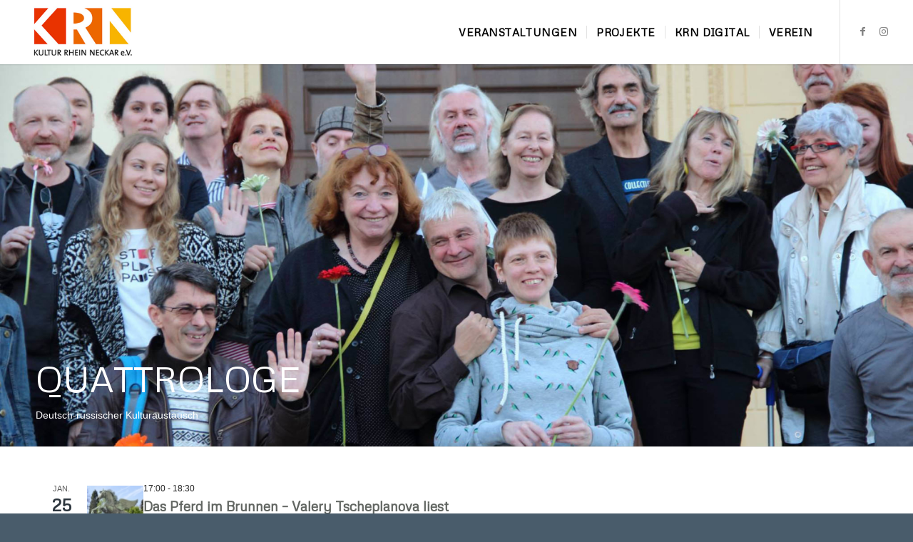

--- FILE ---
content_type: text/html; charset=UTF-8
request_url: https://kulturrheinneckar.de/
body_size: 18067
content:






<!DOCTYPE html>
<html lang="de" class="html_stretched responsive av-preloader-disabled  html_header_top html_logo_left html_main_nav_header html_menu_right html_slim html_header_sticky html_header_shrinking html_mobile_menu_tablet html_header_searchicon_disabled html_content_align_center html_header_unstick_top html_header_stretch html_minimal_header html_minimal_header_shadow html_elegant-blog html_av-submenu-hidden html_av-submenu-display-click html_av-overlay-side html_av-overlay-side-classic html_av-submenu-noclone html_entry_id_361 av-cookies-no-cookie-consent av-no-preview av-default-lightbox html_text_menu_active av-mobile-menu-switch-default">
<head>
<meta charset="UTF-8" />
<meta name="robots" content="index, follow" />


<!-- mobile setting -->
<meta name="viewport" content="width=device-width, initial-scale=1">

<!-- Scripts/CSS and wp_head hook -->
<title>Kultur-Rhein-Neckar e.V. &#8211; Kultur für die Metropolregion Rhein-Neckar made in Ludwigshafen</title>
<meta name='robots' content='max-image-preview:large' />
<link rel="alternate" type="application/rss+xml" title="Kultur-Rhein-Neckar e.V. &raquo; Feed" href="https://kulturrheinneckar.de/feed/" />
<link rel="alternate" type="application/rss+xml" title="Kultur-Rhein-Neckar e.V. &raquo; Kommentar-Feed" href="https://kulturrheinneckar.de/comments/feed/" />
<link rel="alternate" type="text/calendar" title="Kultur-Rhein-Neckar e.V. &raquo; iCal Feed" href="https://kulturrheinneckar.de/veranstaltungen/?ical=1" />
<link rel="alternate" title="oEmbed (JSON)" type="application/json+oembed" href="https://kulturrheinneckar.de/wp-json/oembed/1.0/embed?url=https%3A%2F%2Fkulturrheinneckar.de%2F" />
<link rel="alternate" title="oEmbed (XML)" type="text/xml+oembed" href="https://kulturrheinneckar.de/wp-json/oembed/1.0/embed?url=https%3A%2F%2Fkulturrheinneckar.de%2F&#038;format=xml" />

<!-- google webfont font replacement -->

			<script type='text/javascript'>

				(function() {

					/*	check if webfonts are disabled by user setting via cookie - or user must opt in.	*/
					var html = document.getElementsByTagName('html')[0];
					var cookie_check = html.className.indexOf('av-cookies-needs-opt-in') >= 0 || html.className.indexOf('av-cookies-can-opt-out') >= 0;
					var allow_continue = true;
					var silent_accept_cookie = html.className.indexOf('av-cookies-user-silent-accept') >= 0;

					if( cookie_check && ! silent_accept_cookie )
					{
						if( ! document.cookie.match(/aviaCookieConsent/) || html.className.indexOf('av-cookies-session-refused') >= 0 )
						{
							allow_continue = false;
						}
						else
						{
							if( ! document.cookie.match(/aviaPrivacyRefuseCookiesHideBar/) )
							{
								allow_continue = false;
							}
							else if( ! document.cookie.match(/aviaPrivacyEssentialCookiesEnabled/) )
							{
								allow_continue = false;
							}
							else if( document.cookie.match(/aviaPrivacyGoogleWebfontsDisabled/) )
							{
								allow_continue = false;
							}
						}
					}

					if( allow_continue )
					{
						var f = document.createElement('link');

						f.type 	= 'text/css';
						f.rel 	= 'stylesheet';
						f.href 	= 'https://fonts.googleapis.com/css?family=Metrophobic&display=auto';
						f.id 	= 'avia-google-webfont';

						document.getElementsByTagName('head')[0].appendChild(f);
					}
				})();

			</script>
			<style id='wp-img-auto-sizes-contain-inline-css' type='text/css'>
img:is([sizes=auto i],[sizes^="auto," i]){contain-intrinsic-size:3000px 1500px}
/*# sourceURL=wp-img-auto-sizes-contain-inline-css */
</style>
<link rel='stylesheet' id='tribe-events-pro-mini-calendar-block-styles-css' href='https://kulturrheinneckar.de/wp-content/plugins/events-calendar-pro/build/css/tribe-events-pro-mini-calendar-block.css?ver=7.7.12' type='text/css' media='all' />
<link rel='stylesheet' id='dashicons-css' href='https://kulturrheinneckar.de/wp-includes/css/dashicons.min.css?ver=6.9' type='text/css' media='all' />
<link rel='stylesheet' id='tec-variables-skeleton-css' href='https://kulturrheinneckar.de/wp-content/plugins/event-tickets/common/build/css/variables-skeleton.css?ver=6.10.1' type='text/css' media='all' />
<link rel='stylesheet' id='tec-variables-full-css' href='https://kulturrheinneckar.de/wp-content/plugins/event-tickets/common/build/css/variables-full.css?ver=6.10.1' type='text/css' media='all' />
<link rel='stylesheet' id='tribe-common-skeleton-style-css' href='https://kulturrheinneckar.de/wp-content/plugins/event-tickets/common/build/css/common-skeleton.css?ver=6.10.1' type='text/css' media='all' />
<link rel='stylesheet' id='tribe-common-full-style-css' href='https://kulturrheinneckar.de/wp-content/plugins/event-tickets/common/build/css/common-full.css?ver=6.10.1' type='text/css' media='all' />
<link rel='stylesheet' id='event-tickets-tickets-css-css' href='https://kulturrheinneckar.de/wp-content/plugins/event-tickets/build/css/tickets.css?ver=5.27.3' type='text/css' media='all' />
<link rel='stylesheet' id='event-tickets-tickets-rsvp-css-css' href='https://kulturrheinneckar.de/wp-content/plugins/event-tickets/build/css/rsvp-v1.css?ver=5.27.3' type='text/css' media='all' />
<style id='wp-emoji-styles-inline-css' type='text/css'>

	img.wp-smiley, img.emoji {
		display: inline !important;
		border: none !important;
		box-shadow: none !important;
		height: 1em !important;
		width: 1em !important;
		margin: 0 0.07em !important;
		vertical-align: -0.1em !important;
		background: none !important;
		padding: 0 !important;
	}
/*# sourceURL=wp-emoji-styles-inline-css */
</style>
<link rel='stylesheet' id='wp-block-library-css' href='https://kulturrheinneckar.de/wp-includes/css/dist/block-library/style.min.css?ver=6.9' type='text/css' media='all' />
<style id='global-styles-inline-css' type='text/css'>
:root{--wp--preset--aspect-ratio--square: 1;--wp--preset--aspect-ratio--4-3: 4/3;--wp--preset--aspect-ratio--3-4: 3/4;--wp--preset--aspect-ratio--3-2: 3/2;--wp--preset--aspect-ratio--2-3: 2/3;--wp--preset--aspect-ratio--16-9: 16/9;--wp--preset--aspect-ratio--9-16: 9/16;--wp--preset--color--black: #000000;--wp--preset--color--cyan-bluish-gray: #abb8c3;--wp--preset--color--white: #ffffff;--wp--preset--color--pale-pink: #f78da7;--wp--preset--color--vivid-red: #cf2e2e;--wp--preset--color--luminous-vivid-orange: #ff6900;--wp--preset--color--luminous-vivid-amber: #fcb900;--wp--preset--color--light-green-cyan: #7bdcb5;--wp--preset--color--vivid-green-cyan: #00d084;--wp--preset--color--pale-cyan-blue: #8ed1fc;--wp--preset--color--vivid-cyan-blue: #0693e3;--wp--preset--color--vivid-purple: #9b51e0;--wp--preset--color--metallic-red: #b02b2c;--wp--preset--color--maximum-yellow-red: #edae44;--wp--preset--color--yellow-sun: #eeee22;--wp--preset--color--palm-leaf: #83a846;--wp--preset--color--aero: #7bb0e7;--wp--preset--color--old-lavender: #745f7e;--wp--preset--color--steel-teal: #5f8789;--wp--preset--color--raspberry-pink: #d65799;--wp--preset--color--medium-turquoise: #4ecac2;--wp--preset--gradient--vivid-cyan-blue-to-vivid-purple: linear-gradient(135deg,rgb(6,147,227) 0%,rgb(155,81,224) 100%);--wp--preset--gradient--light-green-cyan-to-vivid-green-cyan: linear-gradient(135deg,rgb(122,220,180) 0%,rgb(0,208,130) 100%);--wp--preset--gradient--luminous-vivid-amber-to-luminous-vivid-orange: linear-gradient(135deg,rgb(252,185,0) 0%,rgb(255,105,0) 100%);--wp--preset--gradient--luminous-vivid-orange-to-vivid-red: linear-gradient(135deg,rgb(255,105,0) 0%,rgb(207,46,46) 100%);--wp--preset--gradient--very-light-gray-to-cyan-bluish-gray: linear-gradient(135deg,rgb(238,238,238) 0%,rgb(169,184,195) 100%);--wp--preset--gradient--cool-to-warm-spectrum: linear-gradient(135deg,rgb(74,234,220) 0%,rgb(151,120,209) 20%,rgb(207,42,186) 40%,rgb(238,44,130) 60%,rgb(251,105,98) 80%,rgb(254,248,76) 100%);--wp--preset--gradient--blush-light-purple: linear-gradient(135deg,rgb(255,206,236) 0%,rgb(152,150,240) 100%);--wp--preset--gradient--blush-bordeaux: linear-gradient(135deg,rgb(254,205,165) 0%,rgb(254,45,45) 50%,rgb(107,0,62) 100%);--wp--preset--gradient--luminous-dusk: linear-gradient(135deg,rgb(255,203,112) 0%,rgb(199,81,192) 50%,rgb(65,88,208) 100%);--wp--preset--gradient--pale-ocean: linear-gradient(135deg,rgb(255,245,203) 0%,rgb(182,227,212) 50%,rgb(51,167,181) 100%);--wp--preset--gradient--electric-grass: linear-gradient(135deg,rgb(202,248,128) 0%,rgb(113,206,126) 100%);--wp--preset--gradient--midnight: linear-gradient(135deg,rgb(2,3,129) 0%,rgb(40,116,252) 100%);--wp--preset--font-size--small: 1rem;--wp--preset--font-size--medium: 1.125rem;--wp--preset--font-size--large: 1.75rem;--wp--preset--font-size--x-large: clamp(1.75rem, 3vw, 2.25rem);--wp--preset--spacing--20: 0.44rem;--wp--preset--spacing--30: 0.67rem;--wp--preset--spacing--40: 1rem;--wp--preset--spacing--50: 1.5rem;--wp--preset--spacing--60: 2.25rem;--wp--preset--spacing--70: 3.38rem;--wp--preset--spacing--80: 5.06rem;--wp--preset--shadow--natural: 6px 6px 9px rgba(0, 0, 0, 0.2);--wp--preset--shadow--deep: 12px 12px 50px rgba(0, 0, 0, 0.4);--wp--preset--shadow--sharp: 6px 6px 0px rgba(0, 0, 0, 0.2);--wp--preset--shadow--outlined: 6px 6px 0px -3px rgb(255, 255, 255), 6px 6px rgb(0, 0, 0);--wp--preset--shadow--crisp: 6px 6px 0px rgb(0, 0, 0);}:root { --wp--style--global--content-size: 800px;--wp--style--global--wide-size: 1130px; }:where(body) { margin: 0; }.wp-site-blocks > .alignleft { float: left; margin-right: 2em; }.wp-site-blocks > .alignright { float: right; margin-left: 2em; }.wp-site-blocks > .aligncenter { justify-content: center; margin-left: auto; margin-right: auto; }:where(.is-layout-flex){gap: 0.5em;}:where(.is-layout-grid){gap: 0.5em;}.is-layout-flow > .alignleft{float: left;margin-inline-start: 0;margin-inline-end: 2em;}.is-layout-flow > .alignright{float: right;margin-inline-start: 2em;margin-inline-end: 0;}.is-layout-flow > .aligncenter{margin-left: auto !important;margin-right: auto !important;}.is-layout-constrained > .alignleft{float: left;margin-inline-start: 0;margin-inline-end: 2em;}.is-layout-constrained > .alignright{float: right;margin-inline-start: 2em;margin-inline-end: 0;}.is-layout-constrained > .aligncenter{margin-left: auto !important;margin-right: auto !important;}.is-layout-constrained > :where(:not(.alignleft):not(.alignright):not(.alignfull)){max-width: var(--wp--style--global--content-size);margin-left: auto !important;margin-right: auto !important;}.is-layout-constrained > .alignwide{max-width: var(--wp--style--global--wide-size);}body .is-layout-flex{display: flex;}.is-layout-flex{flex-wrap: wrap;align-items: center;}.is-layout-flex > :is(*, div){margin: 0;}body .is-layout-grid{display: grid;}.is-layout-grid > :is(*, div){margin: 0;}body{padding-top: 0px;padding-right: 0px;padding-bottom: 0px;padding-left: 0px;}a:where(:not(.wp-element-button)){text-decoration: underline;}:root :where(.wp-element-button, .wp-block-button__link){background-color: #32373c;border-width: 0;color: #fff;font-family: inherit;font-size: inherit;font-style: inherit;font-weight: inherit;letter-spacing: inherit;line-height: inherit;padding-top: calc(0.667em + 2px);padding-right: calc(1.333em + 2px);padding-bottom: calc(0.667em + 2px);padding-left: calc(1.333em + 2px);text-decoration: none;text-transform: inherit;}.has-black-color{color: var(--wp--preset--color--black) !important;}.has-cyan-bluish-gray-color{color: var(--wp--preset--color--cyan-bluish-gray) !important;}.has-white-color{color: var(--wp--preset--color--white) !important;}.has-pale-pink-color{color: var(--wp--preset--color--pale-pink) !important;}.has-vivid-red-color{color: var(--wp--preset--color--vivid-red) !important;}.has-luminous-vivid-orange-color{color: var(--wp--preset--color--luminous-vivid-orange) !important;}.has-luminous-vivid-amber-color{color: var(--wp--preset--color--luminous-vivid-amber) !important;}.has-light-green-cyan-color{color: var(--wp--preset--color--light-green-cyan) !important;}.has-vivid-green-cyan-color{color: var(--wp--preset--color--vivid-green-cyan) !important;}.has-pale-cyan-blue-color{color: var(--wp--preset--color--pale-cyan-blue) !important;}.has-vivid-cyan-blue-color{color: var(--wp--preset--color--vivid-cyan-blue) !important;}.has-vivid-purple-color{color: var(--wp--preset--color--vivid-purple) !important;}.has-metallic-red-color{color: var(--wp--preset--color--metallic-red) !important;}.has-maximum-yellow-red-color{color: var(--wp--preset--color--maximum-yellow-red) !important;}.has-yellow-sun-color{color: var(--wp--preset--color--yellow-sun) !important;}.has-palm-leaf-color{color: var(--wp--preset--color--palm-leaf) !important;}.has-aero-color{color: var(--wp--preset--color--aero) !important;}.has-old-lavender-color{color: var(--wp--preset--color--old-lavender) !important;}.has-steel-teal-color{color: var(--wp--preset--color--steel-teal) !important;}.has-raspberry-pink-color{color: var(--wp--preset--color--raspberry-pink) !important;}.has-medium-turquoise-color{color: var(--wp--preset--color--medium-turquoise) !important;}.has-black-background-color{background-color: var(--wp--preset--color--black) !important;}.has-cyan-bluish-gray-background-color{background-color: var(--wp--preset--color--cyan-bluish-gray) !important;}.has-white-background-color{background-color: var(--wp--preset--color--white) !important;}.has-pale-pink-background-color{background-color: var(--wp--preset--color--pale-pink) !important;}.has-vivid-red-background-color{background-color: var(--wp--preset--color--vivid-red) !important;}.has-luminous-vivid-orange-background-color{background-color: var(--wp--preset--color--luminous-vivid-orange) !important;}.has-luminous-vivid-amber-background-color{background-color: var(--wp--preset--color--luminous-vivid-amber) !important;}.has-light-green-cyan-background-color{background-color: var(--wp--preset--color--light-green-cyan) !important;}.has-vivid-green-cyan-background-color{background-color: var(--wp--preset--color--vivid-green-cyan) !important;}.has-pale-cyan-blue-background-color{background-color: var(--wp--preset--color--pale-cyan-blue) !important;}.has-vivid-cyan-blue-background-color{background-color: var(--wp--preset--color--vivid-cyan-blue) !important;}.has-vivid-purple-background-color{background-color: var(--wp--preset--color--vivid-purple) !important;}.has-metallic-red-background-color{background-color: var(--wp--preset--color--metallic-red) !important;}.has-maximum-yellow-red-background-color{background-color: var(--wp--preset--color--maximum-yellow-red) !important;}.has-yellow-sun-background-color{background-color: var(--wp--preset--color--yellow-sun) !important;}.has-palm-leaf-background-color{background-color: var(--wp--preset--color--palm-leaf) !important;}.has-aero-background-color{background-color: var(--wp--preset--color--aero) !important;}.has-old-lavender-background-color{background-color: var(--wp--preset--color--old-lavender) !important;}.has-steel-teal-background-color{background-color: var(--wp--preset--color--steel-teal) !important;}.has-raspberry-pink-background-color{background-color: var(--wp--preset--color--raspberry-pink) !important;}.has-medium-turquoise-background-color{background-color: var(--wp--preset--color--medium-turquoise) !important;}.has-black-border-color{border-color: var(--wp--preset--color--black) !important;}.has-cyan-bluish-gray-border-color{border-color: var(--wp--preset--color--cyan-bluish-gray) !important;}.has-white-border-color{border-color: var(--wp--preset--color--white) !important;}.has-pale-pink-border-color{border-color: var(--wp--preset--color--pale-pink) !important;}.has-vivid-red-border-color{border-color: var(--wp--preset--color--vivid-red) !important;}.has-luminous-vivid-orange-border-color{border-color: var(--wp--preset--color--luminous-vivid-orange) !important;}.has-luminous-vivid-amber-border-color{border-color: var(--wp--preset--color--luminous-vivid-amber) !important;}.has-light-green-cyan-border-color{border-color: var(--wp--preset--color--light-green-cyan) !important;}.has-vivid-green-cyan-border-color{border-color: var(--wp--preset--color--vivid-green-cyan) !important;}.has-pale-cyan-blue-border-color{border-color: var(--wp--preset--color--pale-cyan-blue) !important;}.has-vivid-cyan-blue-border-color{border-color: var(--wp--preset--color--vivid-cyan-blue) !important;}.has-vivid-purple-border-color{border-color: var(--wp--preset--color--vivid-purple) !important;}.has-metallic-red-border-color{border-color: var(--wp--preset--color--metallic-red) !important;}.has-maximum-yellow-red-border-color{border-color: var(--wp--preset--color--maximum-yellow-red) !important;}.has-yellow-sun-border-color{border-color: var(--wp--preset--color--yellow-sun) !important;}.has-palm-leaf-border-color{border-color: var(--wp--preset--color--palm-leaf) !important;}.has-aero-border-color{border-color: var(--wp--preset--color--aero) !important;}.has-old-lavender-border-color{border-color: var(--wp--preset--color--old-lavender) !important;}.has-steel-teal-border-color{border-color: var(--wp--preset--color--steel-teal) !important;}.has-raspberry-pink-border-color{border-color: var(--wp--preset--color--raspberry-pink) !important;}.has-medium-turquoise-border-color{border-color: var(--wp--preset--color--medium-turquoise) !important;}.has-vivid-cyan-blue-to-vivid-purple-gradient-background{background: var(--wp--preset--gradient--vivid-cyan-blue-to-vivid-purple) !important;}.has-light-green-cyan-to-vivid-green-cyan-gradient-background{background: var(--wp--preset--gradient--light-green-cyan-to-vivid-green-cyan) !important;}.has-luminous-vivid-amber-to-luminous-vivid-orange-gradient-background{background: var(--wp--preset--gradient--luminous-vivid-amber-to-luminous-vivid-orange) !important;}.has-luminous-vivid-orange-to-vivid-red-gradient-background{background: var(--wp--preset--gradient--luminous-vivid-orange-to-vivid-red) !important;}.has-very-light-gray-to-cyan-bluish-gray-gradient-background{background: var(--wp--preset--gradient--very-light-gray-to-cyan-bluish-gray) !important;}.has-cool-to-warm-spectrum-gradient-background{background: var(--wp--preset--gradient--cool-to-warm-spectrum) !important;}.has-blush-light-purple-gradient-background{background: var(--wp--preset--gradient--blush-light-purple) !important;}.has-blush-bordeaux-gradient-background{background: var(--wp--preset--gradient--blush-bordeaux) !important;}.has-luminous-dusk-gradient-background{background: var(--wp--preset--gradient--luminous-dusk) !important;}.has-pale-ocean-gradient-background{background: var(--wp--preset--gradient--pale-ocean) !important;}.has-electric-grass-gradient-background{background: var(--wp--preset--gradient--electric-grass) !important;}.has-midnight-gradient-background{background: var(--wp--preset--gradient--midnight) !important;}.has-small-font-size{font-size: var(--wp--preset--font-size--small) !important;}.has-medium-font-size{font-size: var(--wp--preset--font-size--medium) !important;}.has-large-font-size{font-size: var(--wp--preset--font-size--large) !important;}.has-x-large-font-size{font-size: var(--wp--preset--font-size--x-large) !important;}
/*# sourceURL=global-styles-inline-css */
</style>

<link rel='stylesheet' id='event-tickets-rsvp-css' href='https://kulturrheinneckar.de/wp-content/plugins/event-tickets/build/css/rsvp.css?ver=5.27.3' type='text/css' media='all' />
<link rel='stylesheet' id='avia-merged-styles-css' href='https://kulturrheinneckar.de/wp-content/uploads/dynamic_avia/avia-merged-styles-e563196b2afecbd3974233517d132736---696b65b4dc7e4.css' type='text/css' media='all' />
<link rel='stylesheet' id='avia-single-post-361-css' href='https://kulturrheinneckar.de/wp-content/uploads/dynamic_avia/avia_posts_css/post-361.css?ver=ver-1768646069' type='text/css' media='all' />
<script type="text/javascript" src="https://kulturrheinneckar.de/wp-includes/js/jquery/jquery.min.js?ver=3.7.1" id="jquery-core-js"></script>
<script type="text/javascript" src="https://kulturrheinneckar.de/wp-includes/js/jquery/jquery-migrate.min.js?ver=3.4.1" id="jquery-migrate-js"></script>
<script type="text/javascript" src="https://kulturrheinneckar.de/wp-content/uploads/dynamic_avia/avia-head-scripts-df7886ac2fb9574a410d05285be45af0---696b65b4e873b.js" id="avia-head-scripts-js"></script>
<link rel="https://api.w.org/" href="https://kulturrheinneckar.de/wp-json/" /><link rel="alternate" title="JSON" type="application/json" href="https://kulturrheinneckar.de/wp-json/wp/v2/pages/361" /><link rel="EditURI" type="application/rsd+xml" title="RSD" href="https://kulturrheinneckar.de/xmlrpc.php?rsd" />
<meta name="generator" content="WordPress 6.9" />
<link rel="canonical" href="https://kulturrheinneckar.de/" />
<link rel='shortlink' href='https://kulturrheinneckar.de/' />
<script type="text/javascript">//<![CDATA[
  function external_links_in_new_windows_loop() {
    if (!document.links) {
      document.links = document.getElementsByTagName('a');
    }
    var change_link = false;
    var force = '';
    var ignore = '';

    for (var t=0; t<document.links.length; t++) {
      var all_links = document.links[t];
      change_link = false;
      
      if(document.links[t].hasAttribute('onClick') == false) {
        // forced if the address starts with http (or also https), but does not link to the current domain
        if(all_links.href.search(/^http/) != -1 && all_links.href.search('kulturrheinneckar.de') == -1 && all_links.href.search(/^#/) == -1) {
          // console.log('Changed ' + all_links.href);
          change_link = true;
        }
          
        if(force != '' && all_links.href.search(force) != -1) {
          // forced
          // console.log('force ' + all_links.href);
          change_link = true;
        }
        
        if(ignore != '' && all_links.href.search(ignore) != -1) {
          // console.log('ignore ' + all_links.href);
          // ignored
          change_link = false;
        }

        if(change_link == true) {
          // console.log('Changed ' + all_links.href);
          document.links[t].setAttribute('onClick', 'javascript:window.open(\'' + all_links.href.replace(/'/g, '') + '\', \'_blank\', \'noopener\'); return false;');
          document.links[t].removeAttribute('target');
        }
      }
    }
  }
  
  // Load
  function external_links_in_new_windows_load(func)
  {  
    var oldonload = window.onload;
    if (typeof window.onload != 'function'){
      window.onload = func;
    } else {
      window.onload = function(){
        oldonload();
        func();
      }
    }
  }

  external_links_in_new_windows_load(external_links_in_new_windows_loop);
  //]]></script>

<meta name="et-api-version" content="v1"><meta name="et-api-origin" content="https://kulturrheinneckar.de"><link rel="https://theeventscalendar.com/" href="https://kulturrheinneckar.de/wp-json/tribe/tickets/v1/" /><meta name="tec-api-version" content="v1"><meta name="tec-api-origin" content="https://kulturrheinneckar.de"><link rel="alternate" href="https://kulturrheinneckar.de/wp-json/tribe/events/v1/" />
<link rel="icon" href="https://kulturrheinneckar.de/wp-content/uploads/2020/12/krn_340-1-300x151.jpg" type="image/x-icon">
<!--[if lt IE 9]><script src="https://kulturrheinneckar.de/wp-content/themes/enfold/js/html5shiv.js"></script><![endif]--><link rel="profile" href="https://gmpg.org/xfn/11" />
<link rel="alternate" type="application/rss+xml" title="Kultur-Rhein-Neckar e.V. RSS2 Feed" href="https://kulturrheinneckar.de/feed/" />
<link rel="pingback" href="https://kulturrheinneckar.de/xmlrpc.php" />

<!-- To speed up the rendering and to display the site as fast as possible to the user we include some styles and scripts for above the fold content inline -->
<script type="text/javascript">'use strict';var avia_is_mobile=!1;if(/Android|webOS|iPhone|iPad|iPod|BlackBerry|IEMobile|Opera Mini/i.test(navigator.userAgent)&&'ontouchstart' in document.documentElement){avia_is_mobile=!0;document.documentElement.className+=' avia_mobile '}
else{document.documentElement.className+=' avia_desktop '};document.documentElement.className+=' js_active ';(function(){var e=['-webkit-','-moz-','-ms-',''],n='',o=!1,a=!1;for(var t in e){if(e[t]+'transform' in document.documentElement.style){o=!0;n=e[t]+'transform'};if(e[t]+'perspective' in document.documentElement.style){a=!0}};if(o){document.documentElement.className+=' avia_transform '};if(a){document.documentElement.className+=' avia_transform3d '};if(typeof document.getElementsByClassName=='function'&&typeof document.documentElement.getBoundingClientRect=='function'&&avia_is_mobile==!1){if(n&&window.innerHeight>0){setTimeout(function(){var e=0,o={},a=0,t=document.getElementsByClassName('av-parallax'),i=window.pageYOffset||document.documentElement.scrollTop;for(e=0;e<t.length;e++){t[e].style.top='0px';o=t[e].getBoundingClientRect();a=Math.ceil((window.innerHeight+i-o.top)*0.3);t[e].style[n]='translate(0px, '+a+'px)';t[e].style.top='auto';t[e].className+=' enabled-parallax '}},50)}}})();</script><link rel="icon" href="https://kulturrheinneckar.de/wp-content/uploads/2020/12/cropped-KRN510-32x32.jpg" sizes="32x32" />
<link rel="icon" href="https://kulturrheinneckar.de/wp-content/uploads/2020/12/cropped-KRN510-192x192.jpg" sizes="192x192" />
<link rel="apple-touch-icon" href="https://kulturrheinneckar.de/wp-content/uploads/2020/12/cropped-KRN510-180x180.jpg" />
<meta name="msapplication-TileImage" content="https://kulturrheinneckar.de/wp-content/uploads/2020/12/cropped-KRN510-270x270.jpg" />
		<style type="text/css" id="wp-custom-css">
			.single-post .image-overlay { max-height: 100%; }

.slide-image, .image-overlay{
	display: block;
	max-width: 350px;
	max-height: 250px;
	width: auto;
	height: auto;
}

/*----------------------------------------
// CSS - Post slider border, shadow and background
//--------------------------------------*/
#top .avia-content-slider {
padding:0 10px;
}
#top .avia-content-slider article.slide-entry {
background: #f6f6f6;
/*border: 1px solid rgb(160, 160, 160);*/
margin-bottom:40px;
}

/* Text area  */
#top .avia-content-slider .slide-content {	
	padding:30px 20px;
	margin-top:-10px;
	}
#top .avia-content-slider-inner {
height: 100% !important;
}

/* Shadow on hover */
#top .avia-content-slider article.slide-entry
 {
  box-shadow: 0 1px 3px rgba(0,0,0,0.12), 0 1px 2px rgba(0,0,0,0.24);
  transition: all 0.3s cubic-bezier(.25,.8,.25,1);

}

/*----------------------------------------
// Grid cell gap
//--------------------------------------*/

#top .flex_cell {
    border-width: 24px!important;
    border-right-width: 0px!important;
    border-bottom-width: 0px!important;
    border-style: solid!important;
    border-color:#FFF!important;
}

#top .flex_cell:last-child {
    border-right-width: 24px!important;
}


/*-----------------------------------------
// CSS - Full-width Single Post 
//----------------------------------------*/
#top.single .post .blog-meta {
    margin: 0 30px 10px 30px;
    }
#top.single .post .post-title {
    text-align: left;
    width: 100%;
}
#top.single .post .post-meta-infos {
  text-align: left!important;
}
#top.single .post .entry-content-wrapper, 
#top.single .post .entry-content-header,
#top.single .post .entry-content,
#top.#ffd500single .post .post-title,
#top.single .post .entry-footer  {
  min-width: 100%!important;
}

.slide-meta {
  visibility: hidden;
}

// Tribe - Calendar

// Fix for overlapping location text in german

.tribe-mini-calendar-event .list-date .list-dayname {
box-sizing: border-box;
-moz-box-sizing: border-box;
-webkit-box-sizing: border-box;
}

#full_venue {
	font-size: 80%;
	color: #000000;
}		</style>
		<style type="text/css">
		@font-face {font-family: 'entypo-fontello-enfold'; font-weight: normal; font-style: normal; font-display: auto;
		src: url('https://kulturrheinneckar.de/wp-content/themes/enfold/config-templatebuilder/avia-template-builder/assets/fonts/entypo-fontello-enfold/entypo-fontello-enfold.woff2') format('woff2'),
		url('https://kulturrheinneckar.de/wp-content/themes/enfold/config-templatebuilder/avia-template-builder/assets/fonts/entypo-fontello-enfold/entypo-fontello-enfold.woff') format('woff'),
		url('https://kulturrheinneckar.de/wp-content/themes/enfold/config-templatebuilder/avia-template-builder/assets/fonts/entypo-fontello-enfold/entypo-fontello-enfold.ttf') format('truetype'),
		url('https://kulturrheinneckar.de/wp-content/themes/enfold/config-templatebuilder/avia-template-builder/assets/fonts/entypo-fontello-enfold/entypo-fontello-enfold.svg#entypo-fontello-enfold') format('svg'),
		url('https://kulturrheinneckar.de/wp-content/themes/enfold/config-templatebuilder/avia-template-builder/assets/fonts/entypo-fontello-enfold/entypo-fontello-enfold.eot'),
		url('https://kulturrheinneckar.de/wp-content/themes/enfold/config-templatebuilder/avia-template-builder/assets/fonts/entypo-fontello-enfold/entypo-fontello-enfold.eot?#iefix') format('embedded-opentype');
		}

		#top .avia-font-entypo-fontello-enfold, body .avia-font-entypo-fontello-enfold, html body [data-av_iconfont='entypo-fontello-enfold']:before{ font-family: 'entypo-fontello-enfold'; }
		
		@font-face {font-family: 'entypo-fontello'; font-weight: normal; font-style: normal; font-display: auto;
		src: url('https://kulturrheinneckar.de/wp-content/themes/enfold/config-templatebuilder/avia-template-builder/assets/fonts/entypo-fontello/entypo-fontello.woff2') format('woff2'),
		url('https://kulturrheinneckar.de/wp-content/themes/enfold/config-templatebuilder/avia-template-builder/assets/fonts/entypo-fontello/entypo-fontello.woff') format('woff'),
		url('https://kulturrheinneckar.de/wp-content/themes/enfold/config-templatebuilder/avia-template-builder/assets/fonts/entypo-fontello/entypo-fontello.ttf') format('truetype'),
		url('https://kulturrheinneckar.de/wp-content/themes/enfold/config-templatebuilder/avia-template-builder/assets/fonts/entypo-fontello/entypo-fontello.svg#entypo-fontello') format('svg'),
		url('https://kulturrheinneckar.de/wp-content/themes/enfold/config-templatebuilder/avia-template-builder/assets/fonts/entypo-fontello/entypo-fontello.eot'),
		url('https://kulturrheinneckar.de/wp-content/themes/enfold/config-templatebuilder/avia-template-builder/assets/fonts/entypo-fontello/entypo-fontello.eot?#iefix') format('embedded-opentype');
		}

		#top .avia-font-entypo-fontello, body .avia-font-entypo-fontello, html body [data-av_iconfont='entypo-fontello']:before{ font-family: 'entypo-fontello'; }
		</style>

<!--
Debugging Info for Theme support: 

Theme: Enfold
Version: 7.1.3
Installed: enfold
AviaFramework Version: 5.6
AviaBuilder Version: 6.0
aviaElementManager Version: 1.0.1
- - - - - - - - - - -
ChildTheme: Enfold Child
ChildTheme Version: 1.0
ChildTheme Installed: enfold

- - - - - - - - - - -
ML:4096-PU:36-PLA:16
WP:6.9
Compress: CSS:all theme files - JS:all theme files
Updates: enabled - token has changed and not verified
PLAu:15
-->
<link rel='stylesheet' id='tec-events-pro-archives-style-css' href='https://kulturrheinneckar.de/wp-content/plugins/events-calendar-pro/build/css/custom-tables-v1/archives.css?ver=7.7.12' type='text/css' media='all' />
<link rel='stylesheet' id='tribe-events-pro-widgets-v2-events-list-skeleton-css' href='https://kulturrheinneckar.de/wp-content/plugins/events-calendar-pro/build/css/widget-events-list-skeleton.css?ver=7.7.12' type='text/css' media='all' />
<link rel='stylesheet' id='tribe-events-pro-widgets-v2-events-list-full-css' href='https://kulturrheinneckar.de/wp-content/plugins/events-calendar-pro/build/css/widget-events-list-full.css?ver=7.7.12' type='text/css' media='all' />
</head>

<body id="top" class="home wp-singular page-template-default page page-id-361 wp-theme-enfold wp-child-theme-enfold-child stretched rtl_columns av-curtain-numeric metrophobic helvetica neue-websave helvetica_neue tribe-no-js tec-no-tickets-on-recurring tec-no-rsvp-on-recurring post-type-page tribe-theme-enfold" itemscope="itemscope" itemtype="https://schema.org/WebPage" >

	
	<div id='wrap_all'>

	
<header id='header' class='all_colors header_color light_bg_color  av_header_top av_logo_left av_main_nav_header av_menu_right av_slim av_header_sticky av_header_shrinking av_header_stretch av_mobile_menu_tablet av_header_searchicon_disabled av_header_unstick_top av_seperator_small_border av_minimal_header av_minimal_header_shadow av_bottom_nav_disabled  av_alternate_logo_active' aria-label="Header" data-av_shrink_factor='50' role="banner" itemscope="itemscope" itemtype="https://schema.org/WPHeader" >

		<div  id='header_main' class='container_wrap container_wrap_logo'>

        <div class='container av-logo-container'><div class='inner-container'><span class='logo avia-standard-logo'><a href='https://kulturrheinneckar.de/' class='' aria-label='Kultur-Rhein-Neckar e.V.' ><img src="https://kulturrheinneckar.de/wp-content/uploads/2020/12/krn_340-1-300x151.jpg" height="100" width="300" alt='Kultur-Rhein-Neckar e.V.' title='' /></a></span><nav class='main_menu' data-selectname='Wähle eine Seite'  role="navigation" itemscope="itemscope" itemtype="https://schema.org/SiteNavigationElement" ><div class="avia-menu av-main-nav-wrap av_menu_icon_beside"><ul role="menu" class="menu av-main-nav" id="avia-menu"><li role="menuitem" id="menu-item-6211" class="menu-item menu-item-type-custom menu-item-object-custom menu-item-top-level menu-item-top-level-1"><a href="https://kulturrheinneckar.de/veranstaltungen/" itemprop="url" tabindex="0"><span class="avia-bullet"></span><span class="avia-menu-text">Veranstaltungen</span><span class="avia-menu-fx"><span class="avia-arrow-wrap"><span class="avia-arrow"></span></span></span></a></li>
<li role="menuitem" id="menu-item-6189" class="menu-item menu-item-type-post_type menu-item-object-page menu-item-has-children menu-item-top-level menu-item-top-level-2"><a href="https://kulturrheinneckar.de/projekte/" itemprop="url" tabindex="0"><span class="avia-bullet"></span><span class="avia-menu-text">Projekte</span><span class="avia-menu-fx"><span class="avia-arrow-wrap"><span class="avia-arrow"></span></span></span></a>


<ul class="sub-menu">
	<li role="menuitem" id="menu-item-6205" class="menu-item menu-item-type-post_type menu-item-object-page"><a href="https://kulturrheinneckar.de/deinfest/" itemprop="url" tabindex="0"><span class="avia-bullet"></span><span class="avia-menu-text">D.EINFEST</span></a></li>
	<li role="menuitem" id="menu-item-6289" class="menu-item menu-item-type-post_type menu-item-object-page menu-item-has-children"><a href="https://kulturrheinneckar.de/kofferkind-3/" itemprop="url" tabindex="0"><span class="avia-bullet"></span><span class="avia-menu-text">Kofferkind</span></a>
	<ul class="sub-menu">
		<li role="menuitem" id="menu-item-6341" class="menu-item menu-item-type-post_type menu-item-object-page"><a href="https://kulturrheinneckar.de/kofferkind-fachtagung/" itemprop="url" tabindex="0"><span class="avia-bullet"></span><span class="avia-menu-text">Kofferkind Fachtagung</span></a></li>
	</ul>
</li>
	<li role="menuitem" id="menu-item-1279" class="menu-item menu-item-type-post_type menu-item-object-page"><a href="https://kulturrheinneckar.de/inselsommer-2/" itemprop="url" tabindex="0"><span class="avia-bullet"></span><span class="avia-menu-text">Inselsommer</span></a></li>
	<li role="menuitem" id="menu-item-1276" class="menu-item menu-item-type-post_type menu-item-object-page"><a href="https://kulturrheinneckar.de/literarischelese/" itemprop="url" tabindex="0"><span class="avia-bullet"></span><span class="avia-menu-text">Literarische Lese</span></a></li>
	<li role="menuitem" id="menu-item-1277" class="menu-item menu-item-type-post_type menu-item-object-page menu-item-has-children"><a href="https://kulturrheinneckar.de/quattrologe/" itemprop="url" tabindex="0"><span class="avia-bullet"></span><span class="avia-menu-text">Quattrologe</span></a>
	<ul class="sub-menu">
		<li role="menuitem" id="menu-item-1296" class="menu-item menu-item-type-post_type menu-item-object-page"><a href="https://kulturrheinneckar.de/quattrologe-25/" itemprop="url" tabindex="0"><span class="avia-bullet"></span><span class="avia-menu-text">Quattrologe 25</span></a></li>
	</ul>
</li>
	<li role="menuitem" id="menu-item-2521" class="menu-item menu-item-type-post_type menu-item-object-page"><a href="https://kulturrheinneckar.de/creole-sommer/" itemprop="url" tabindex="0"><span class="avia-bullet"></span><span class="avia-menu-text">Creole Sommer</span></a></li>
	<li role="menuitem" id="menu-item-1278" class="menu-item menu-item-type-post_type menu-item-object-page"><a href="https://kulturrheinneckar.de/suedpolis-2/" itemprop="url" tabindex="0"><span class="avia-bullet"></span><span class="avia-menu-text">Südklang</span></a></li>
</ul>
</li>
<li role="menuitem" id="menu-item-2501" class="menu-item menu-item-type-post_type menu-item-object-page menu-item-has-children menu-item-top-level menu-item-top-level-3"><a href="https://kulturrheinneckar.de/krndigital/" itemprop="url" tabindex="0"><span class="avia-bullet"></span><span class="avia-menu-text">KRN DIGITAL</span><span class="avia-menu-fx"><span class="avia-arrow-wrap"><span class="avia-arrow"></span></span></span></a>


<ul class="sub-menu">
	<li role="menuitem" id="menu-item-6373" class="menu-item menu-item-type-post_type menu-item-object-page"><a href="https://kulturrheinneckar.de/krn-bei-youtube/" itemprop="url" tabindex="0"><span class="avia-bullet"></span><span class="avia-menu-text">KRN bei YouTube</span></a></li>
	<li role="menuitem" id="menu-item-2500" class="menu-item menu-item-type-post_type menu-item-object-page"><a href="https://kulturrheinneckar.de/balkonkonzerte/" itemprop="url" tabindex="0"><span class="avia-bullet"></span><span class="avia-menu-text">Balkonkonzerte</span></a></li>
	<li role="menuitem" id="menu-item-2023" class="menu-item menu-item-type-post_type menu-item-object-page"><a href="https://kulturrheinneckar.de/tannenbaum/" itemprop="url" tabindex="0"><span class="avia-bullet"></span><span class="avia-menu-text">Fliegender Tannenbaum</span></a></li>
</ul>
</li>
<li role="menuitem" id="menu-item-372" class="menu-item menu-item-type-post_type menu-item-object-page menu-item-has-children menu-item-top-level menu-item-top-level-4"><a href="https://kulturrheinneckar.de/verein/" itemprop="url" tabindex="0"><span class="avia-bullet"></span><span class="avia-menu-text">Verein</span><span class="avia-menu-fx"><span class="avia-arrow-wrap"><span class="avia-arrow"></span></span></span></a>


<ul class="sub-menu">
	<li role="menuitem" id="menu-item-6055" class="menu-item menu-item-type-post_type menu-item-object-page"><a href="https://kulturrheinneckar.de/newsletter/" itemprop="url" tabindex="0"><span class="avia-bullet"></span><span class="avia-menu-text">Newsletter</span></a></li>
	<li role="menuitem" id="menu-item-6297" class="menu-item menu-item-type-post_type menu-item-object-page"><a href="https://kulturrheinneckar.de/sie-wollen-uns-unterstuetzen/" itemprop="url" tabindex="0"><span class="avia-bullet"></span><span class="avia-menu-text">Spenden</span></a></li>
</ul>
</li>
<li class="av-burger-menu-main menu-item-avia-special " role="menuitem">
	        			<a href="#" aria-label="Menü" aria-hidden="false">
							<span class="av-hamburger av-hamburger--spin av-js-hamburger">
								<span class="av-hamburger-box">
						          <span class="av-hamburger-inner"></span>
						          <strong>Menü</strong>
								</span>
							</span>
							<span class="avia_hidden_link_text">Menü</span>
						</a>
	        		   </li></ul></div><ul class='noLightbox social_bookmarks icon_count_2'><li class='social_bookmarks_facebook av-social-link-facebook social_icon_1 avia_social_iconfont'><a  target="_blank" aria-label="Link zu Facebook" href='https://www.facebook.com/kultur.rheinneckar' data-av_icon='' data-av_iconfont='entypo-fontello' title="Link zu Facebook" desc="Link zu Facebook" title='Link zu Facebook'><span class='avia_hidden_link_text'>Link zu Facebook</span></a></li><li class='social_bookmarks_instagram av-social-link-instagram social_icon_2 avia_social_iconfont'><a  target="_blank" aria-label="Link zu Instagram" href='https://www.instagram.com/kulturrheinneckar/?igshid=430sea0ka50f' data-av_icon='' data-av_iconfont='entypo-fontello' title="Link zu Instagram" desc="Link zu Instagram" title='Link zu Instagram'><span class='avia_hidden_link_text'>Link zu Instagram</span></a></li></ul></nav></div> </div> 
		<!-- end container_wrap-->
		</div>
<div class="header_bg"></div>
<!-- end header -->
</header>

	<div id='main' class='all_colors' data-scroll-offset='88'>

	<div id='full_slider_1'  class='avia-fullwidth-slider main_color avia-shadow   avia-builder-el-0  el_before_av_codeblock  avia-builder-el-first   container_wrap fullsize'  ><div  class='avia-slideshow av-kumevz2y-121cfc7f08c1ed1f9cd1064e1c08dac8 avia-slideshow-featured_large av_slideshow_full avia-fade-slider av-slideshow-ui av-control-default av-slideshow-autoplay av-loop-endless av-loop-manual-endless av-default-height-applied   avia-slideshow-1' data-slideshow-options="{&quot;animation&quot;:&quot;fade&quot;,&quot;autoplay&quot;:true,&quot;loop_autoplay&quot;:&quot;endless&quot;,&quot;interval&quot;:5,&quot;loop_manual&quot;:&quot;manual-endless&quot;,&quot;autoplay_stopper&quot;:false,&quot;noNavigation&quot;:false,&quot;bg_slider&quot;:false,&quot;keep_padding&quot;:false,&quot;hoverpause&quot;:false,&quot;show_slide_delay&quot;:0}"  itemprop="image" itemscope="itemscope" itemtype="https://schema.org/ImageObject" ><ul class='avia-slideshow-inner ' style='padding-bottom: 42%;'><li  class='avia-slideshow-slide av-kumevz2y-121cfc7f08c1ed1f9cd1064e1c08dac8__0  slide-1 slide-odd'><div data-rel='slideshow-1' class='avia-slide-wrap '   ><div class='av-slideshow-caption av-kumevz2y-121cfc7f08c1ed1f9cd1064e1c08dac8__0 caption_fullwidth caption_bottom'><div class="container caption_container"><div class="slideshow_caption"><div class="slideshow_inner_caption"><div class="slideshow_align_caption"><h2 class='avia-caption-title '  itemprop="name" >Quattrologe</h2><div class='avia-caption-content av_inherit_color'  itemprop="description" ><p>Deutsch-russischer Kulturaustausch</p>
</div></div></div></div></div></div><img fetchpriority="high" class="wp-image-384 avia-img-lazy-loading-not-384"  src='https://kulturrheinneckar.de/wp-content/uploads/2020/12/sochi_2016-1500x630.jpg' width='1500' height='630' title='sochi_2016' alt='Quattrologe in Sochi 2016'  itemprop="thumbnailUrl"  style='min-height:250px; min-width:596px; ' /></div></li><li  class='avia-slideshow-slide av-kumevz2y-121cfc7f08c1ed1f9cd1064e1c08dac8__1  slide-2 slide-even'><div data-rel='slideshow-1' class='avia-slide-wrap '   ><div class='av-slideshow-caption av-kumevz2y-121cfc7f08c1ed1f9cd1064e1c08dac8__1 caption_fullwidth caption_bottom'><div class="container caption_container"><div class="slideshow_caption"><div class="slideshow_inner_caption"><div class="slideshow_align_caption"><h2 class='avia-caption-title '  itemprop="name" >Inselsommer</h2><div class='avia-caption-content av_inherit_color'  itemprop="description" ><p>Kunst, Musik, Theater und mehr – für die ganze Familie.</p>
</div></div></div></div></div></div><img fetchpriority="high" class="wp-image-1176 avia-img-lazy-loading-not-1176"  src='https://kulturrheinneckar.de/wp-content/uploads/2021/01/InselsommerSchirme-1500x630.jpg' width='1500' height='630' title='InselsommerSchirme' alt=''  itemprop="thumbnailUrl"  style='min-height:250px; min-width:596px; ' /></div></li><li  class='avia-slideshow-slide av-kumevz2y-121cfc7f08c1ed1f9cd1064e1c08dac8__2  slide-3 slide-odd'><div data-rel='slideshow-1' class='avia-slide-wrap '   ><div class='av-slideshow-caption av-kumevz2y-121cfc7f08c1ed1f9cd1064e1c08dac8__2 caption_fullwidth caption_bottom'><div class="container caption_container"><div class="slideshow_caption"><div class="slideshow_inner_caption"><div class="slideshow_align_caption"><h2 class='avia-caption-title '  itemprop="name" >Creole</h2><div class='avia-caption-content av_inherit_color'  itemprop="description" ><p>Urbane World-Music</p>
</div></div></div></div></div></div><img fetchpriority="high" class="wp-image-448 avia-img-lazy-loading-not-448"  src='https://kulturrheinneckar.de/wp-content/uploads/2021/01/Bernhard-2-1500x630.jpg' width='1500' height='630' title='Bernhard' alt=''  itemprop="thumbnailUrl"  style='min-height:250px; min-width:596px; ' /></div></li><li  class='avia-slideshow-slide av-kumevz2y-121cfc7f08c1ed1f9cd1064e1c08dac8__3  slide-4 slide-even'><div data-rel='slideshow-1' class='avia-slide-wrap '   ><div class='av-slideshow-caption av-kumevz2y-121cfc7f08c1ed1f9cd1064e1c08dac8__3 caption_fullwidth caption_bottom'><div class="container caption_container"><div class="slideshow_caption"><div class="slideshow_inner_caption"><div class="slideshow_align_caption"><h2 class='avia-caption-title '  itemprop="name" >Cafe.Kultur</h2><div class='avia-caption-content av_inherit_color'  itemprop="description" ><p>Musik, Literatur, Kunst. Gespräche und Begegnungen</p>
</div></div></div></div></div></div><img fetchpriority="high" class="wp-image-1564 avia-img-lazy-loading-not-1564"  src='https://kulturrheinneckar.de/wp-content/uploads/2021/03/constanze_und_norgerb_tua3_fe_couch_lilith-1500x630.jpg' width='1500' height='630' title='constanze_und_norgerb_tua3_fe_couch_lilith' alt=''  itemprop="thumbnailUrl"  style='min-height:250px; min-width:596px; ' /></div></li><li  class='avia-slideshow-slide av-kumevz2y-121cfc7f08c1ed1f9cd1064e1c08dac8__4  slide-5 slide-odd'><div data-rel='slideshow-1' class='avia-slide-wrap '   ><div class='av-slideshow-caption av-kumevz2y-121cfc7f08c1ed1f9cd1064e1c08dac8__4 caption_fullwidth caption_bottom'><div class="container caption_container"><div class="slideshow_caption"><div class="slideshow_inner_caption"><div class="slideshow_align_caption"><h2 class='avia-caption-title '  itemprop="name" >SOZIOKULTUR</h2><div class='avia-caption-content av_inherit_color'  itemprop="description" ><p>Kultur von / für alle(n)!</p>
</div></div></div></div></div></div><img fetchpriority="high" class="wp-image-1568 avia-img-lazy-loading-not-1568"  src='https://kulturrheinneckar.de/wp-content/uploads/2021/03/Kinder_KRN-1500x630.jpg' width='1500' height='630' title='Kinder_KRN' alt=''  itemprop="thumbnailUrl"  style='min-height:250px; min-width:596px; ' /></div></li></ul><div class='avia-slideshow-arrows avia-slideshow-controls' ><a href='#prev' class='prev-slide  avia-svg-icon avia-font-svg_entypo-fontello' data-av_svg_icon='left-open-big' data-av_iconset='svg_entypo-fontello' tabindex='-1' title="Zurück"><svg version="1.1" xmlns="http://www.w3.org/2000/svg" width="15" height="32" viewBox="0 0 15 32" preserveAspectRatio="xMidYMid meet" aria-labelledby='av-svg-title-1' aria-describedby='av-svg-desc-1' role="graphics-symbol" aria-hidden="true">
<title id='av-svg-title-1'>Zurück</title>
<desc id='av-svg-desc-1'>Zurück</desc>
<path d="M14.464 27.84q0.832 0.832 0 1.536-0.832 0.832-1.536 0l-12.544-12.608q-0.768-0.768 0-1.6l12.544-12.608q0.704-0.832 1.536 0 0.832 0.704 0 1.536l-11.456 11.904z"></path>
</svg><span class='avia_hidden_link_text'>Zurück</span></a><a href='#next' class='next-slide  avia-svg-icon avia-font-svg_entypo-fontello' data-av_svg_icon='right-open-big' data-av_iconset='svg_entypo-fontello' tabindex='-1' title="Weiter"><svg version="1.1" xmlns="http://www.w3.org/2000/svg" width="15" height="32" viewBox="0 0 15 32" preserveAspectRatio="xMidYMid meet" aria-labelledby='av-svg-title-2' aria-describedby='av-svg-desc-2' role="graphics-symbol" aria-hidden="true">
<title id='av-svg-title-2'>Weiter</title>
<desc id='av-svg-desc-2'>Weiter</desc>
<path d="M0.416 27.84l11.456-11.84-11.456-11.904q-0.832-0.832 0-1.536 0.832-0.832 1.536 0l12.544 12.608q0.768 0.832 0 1.6l-12.544 12.608q-0.704 0.832-1.536 0-0.832-0.704 0-1.536z"></path>
</svg><span class='avia_hidden_link_text'>Weiter</span></a></div><div class='avia-slideshow-dots avia-slideshow-controls'><a href='#1' class='goto-slide active' >1</a><a href='#2' class='goto-slide ' >2</a><a href='#3' class='goto-slide ' >3</a><a href='#4' class='goto-slide ' >4</a><a href='#5' class='goto-slide ' >5</a></div></div></div><div id='after_full_slider_1'  class='main_color av_default_container_wrap container_wrap fullsize'  ><div class='container av-section-cont-open' ><div class='template-page content  av-content-full alpha units'><div class='post-entry post-entry-type-page post-entry-361'><div class='entry-content-wrapper clearfix'>
<section class="avia_codeblock_section  avia_code_block_0"  itemscope="itemscope" itemtype="https://schema.org/CreativeWork" ><div class='avia_codeblock '  itemprop="text" ><div  class="tribe-compatibility-container tribe-theme-enfold" >
	<div
		 class="tribe-common tribe-events tribe-events-view tribe-events-view--widget-events-list tribe-events-widget" 		data-js="tribe-events-view"
		data-view-rest-url="https://kulturrheinneckar.de/wp-json/tribe/views/v2/html"
		data-view-manage-url="1"
							data-view-breakpoint-pointer="23bf79e9-c8a2-4cd2-b06e-1a83514a0fb0"
			>
		<div class="tribe-events-widget-events-list">

			
			<script data-js="tribe-events-view-data" type="application/json">
	{"slug":"widget-events-list","prev_url":"","next_url":"","view_class":"Tribe\\Events\\Views\\V2\\Views\\Widgets\\Widget_List_View","view_slug":"widget-events-list","view_label":"View","view":null,"should_manage_url":true,"id":null,"alias-slugs":null,"title":"Kultur-Rhein-Neckar e.V. \u2013 Kultur f\u00fcr die Metropolregion Rhein-Neckar made in Ludwigshafen","limit":"10","no_upcoming_events":false,"featured_events_only":null,"jsonld_enable":false,"tribe_is_list_widget":true,"admin_fields":{"title":{"label":"Titel:","type":"text","parent_classes":"","classes":"","dependency":"","id":"widget-tribe-widget-events-list--1-title","name":"widget-tribe-widget-events-list[-1][title]","options":[],"placeholder":"","value":null},"limit":{"label":"Anzeige:","type":"number","default":5,"min":1,"max":10,"step":1,"parent_classes":"","classes":"","dependency":"","id":"widget-tribe-widget-events-list--1-limit","name":"widget-tribe-widget-events-list[-1][limit]","options":[],"placeholder":"","value":null},"metadata_section":{"type":"fieldset","classes":"tribe-common-form-control-checkbox-checkbox-group","label":"Anzeige:","children":{"cost":{"type":"checkbox","label":"Preis","parent_classes":"","classes":"","dependency":"","id":"widget-tribe-widget-events-list--1-cost","name":"widget-tribe-widget-events-list[-1][cost]","options":[],"placeholder":"","value":null},"venue":{"type":"checkbox","label":"Veranstaltungsort","parent_classes":"","classes":"","dependency":"","id":"widget-tribe-widget-events-list--1-venue","name":"widget-tribe-widget-events-list[-1][venue]","options":[],"placeholder":"","value":null},"street":{"type":"checkbox","label":"Stra\u00dfe","parent_classes":"","classes":"","dependency":"","id":"widget-tribe-widget-events-list--1-street","name":"widget-tribe-widget-events-list[-1][street]","options":[],"placeholder":"","value":null},"city":{"type":"checkbox","label":"Stadt","parent_classes":"","classes":"","dependency":"","id":"widget-tribe-widget-events-list--1-city","name":"widget-tribe-widget-events-list[-1][city]","options":[],"placeholder":"","value":null},"region":{"type":"checkbox","label":"Staat (USA) oder Bundesland \/ Kanton (International)","parent_classes":"","classes":"","dependency":"","id":"widget-tribe-widget-events-list--1-region","name":"widget-tribe-widget-events-list[-1][region]","options":[],"placeholder":"","value":null},"zip":{"type":"checkbox","label":"Postleitzahl","parent_classes":"","classes":"","dependency":"","id":"widget-tribe-widget-events-list--1-zip","name":"widget-tribe-widget-events-list[-1][zip]","options":[],"placeholder":"","value":null},"country":{"type":"checkbox","label":"Land","parent_classes":"","classes":"","dependency":"","id":"widget-tribe-widget-events-list--1-country","name":"widget-tribe-widget-events-list[-1][country]","options":[],"placeholder":"","value":null},"phone":{"type":"checkbox","label":"Telefon","parent_classes":"","classes":"","dependency":"","id":"widget-tribe-widget-events-list--1-phone","name":"widget-tribe-widget-events-list[-1][phone]","options":[],"placeholder":"","value":null},"organizer":{"type":"checkbox","label":"Veranstalter","parent_classes":"","classes":"","dependency":"","id":"widget-tribe-widget-events-list--1-organizer","name":"widget-tribe-widget-events-list[-1][organizer]","options":[],"placeholder":"","value":null},"website":{"type":"checkbox","label":"Webseite","parent_classes":"","classes":"","dependency":"","id":"widget-tribe-widget-events-list--1-website","name":"widget-tribe-widget-events-list[-1][website]","options":[],"placeholder":"","value":null}},"parent_classes":"","dependency":"","id":"widget-tribe-widget-events-list--1-metadata_section","name":"widget-tribe-widget-events-list[-1][metadata_section]","options":[],"placeholder":"","value":null},"taxonomy_section":{"type":"section","classes":["calendar-widget-filters-container"],"label":"Filter:","children":{"filters":{"type":"taxonomy-filters","parent_classes":"","classes":"","dependency":"","id":"widget-tribe-widget-events-list--1-filters","label":"","name":"widget-tribe-widget-events-list[-1][filters]","options":[],"placeholder":"","value":null,"list_items":[]},"operand":{"type":"fieldset","classes":"tribe-common-form-control-checkbox-radio-group","label":"Operand:","selected":"OR","children":[{"type":"radio","label":"Match any","button_value":"OR","parent_classes":"","classes":"","dependency":"","id":"widget-tribe-widget-events-list--1-operand","name":"widget-tribe-widget-events-list[-1][operand]","options":[],"placeholder":"","value":null},{"type":"radio","label":"Match all","button_value":"AND","parent_classes":"","classes":"","dependency":"","id":"widget-tribe-widget-events-list--1-operand","name":"widget-tribe-widget-events-list[-1][operand]","options":[],"placeholder":"","value":null}],"parent_classes":"","dependency":"","id":"widget-tribe-widget-events-list--1-operand","name":"widget-tribe-widget-events-list[-1][operand]","options":[],"placeholder":"","value":null}},"parent_classes":"","dependency":"","id":"widget-tribe-widget-events-list--1-taxonomy_section","name":"widget-tribe-widget-events-list[-1][taxonomy_section]","options":[],"placeholder":"","value":null},"taxonomy":{"type":"taxonomy","classes":"calendar-widget-add-filter","label":"Filter zuf\u00fcgen:","placeholder":"W\u00e4hle einen Taxonomiebegriff","parent_classes":"","dependency":"","id":"widget-tribe-widget-events-list--1-taxonomy","name":"widget-tribe-widget-events-list[-1][taxonomy]","options":[],"value":null},"no_upcoming_events":{"label":"Blende dieses Widget aus, wenn es keine bevorstehenden Veranstaltungen gibt.","type":"checkbox","parent_classes":"","classes":"","dependency":"","id":"widget-tribe-widget-events-list--1-no_upcoming_events","name":"widget-tribe-widget-events-list[-1][no_upcoming_events]","options":[],"placeholder":"","value":null},"featured_events_only":{"label":"Nur auf hervorgehobene Veranstaltungen beschr\u00e4nken","type":"checkbox","parent_classes":"","classes":"","dependency":"","id":"widget-tribe-widget-events-list--1-featured_events_only","name":"widget-tribe-widget-events-list[-1][featured_events_only]","options":[],"placeholder":"","value":null},"jsonld_enable":{"label":"JSON-LD-Daten generieren","type":"checkbox","parent_classes":"","classes":"","dependency":"","id":"widget-tribe-widget-events-list--1-jsonld_enable","name":"widget-tribe-widget-events-list[-1][jsonld_enable]","options":[],"placeholder":"","value":null}},"venue":false,"country":false,"street":false,"city":false,"region":false,"zip":false,"phone":false,"cost":false,"organizer":false,"website":false,"operand":"OR","filters":{"post_tag":[],"tribe_events_cat":[]},"address":false,"events":[10002694],"url":"https:\/\/kulturrheinneckar.de\/?post_type=tribe_events&eventDisplay=widget-events-list","url_event_date":false,"bar":{"keyword":"","date":""},"today":"2026-01-23 00:00:00","now":"2026-01-23 05:34:23","home_url":"https:\/\/kulturrheinneckar.de","rest_url":"https:\/\/kulturrheinneckar.de\/wp-json\/tribe\/views\/v2\/html","rest_method":"GET","rest_nonce":"","today_url":"https:\/\/kulturrheinneckar.de\/?post_type=tribe_events&eventDisplay=widget-events-list","today_title":"Klicke, um das heutige Datum auszuw\u00e4hlen","today_label":"Heute","prev_label":"","next_label":"","date_formats":{"compact":"d.m.Y","month_and_year_compact":"m.Y","month_and_year":"F Y","time_range_separator":" - ","date_time_separator":" @ "},"messages":[],"start_of_week":"1","header_title":"","header_title_element":"h1","content_title":"","breadcrumbs":[],"backlink":false,"before_events":"","after_events":"\n<!--\nThis calendar is powered by The Events Calendar.\nhttp:\/\/evnt.is\/18wn\n-->\n","display_events_bar":false,"disable_event_search":false,"live_refresh":true,"ical":{"display_link":true,"link":{"url":"https:\/\/kulturrheinneckar.de\/?post_type=tribe_events&#038;eventDisplay=widget-events-list&#038;ical=1","text":"Veranstaltungen als iCal exportieren","title":"Diese Funktion verwenden, um Kalenderdaten mit Google Kalender, Apple iCal und kompatiblen Apps zu teilen"}},"container_classes":["tribe-common","tribe-events","tribe-events-view","tribe-events-view--widget-events-list","tribe-events-widget"],"container_data":[],"is_past":false,"breakpoints":{"xsmall":500,"medium":768,"full":960},"breakpoint_pointer":"23bf79e9-c8a2-4cd2-b06e-1a83514a0fb0","is_initial_load":true,"public_views":{"list":{"view_class":"Tribe\\Events\\Views\\V2\\Views\\List_View","view_url":"https:\/\/kulturrheinneckar.de\/veranstaltungen\/liste\/","view_label":"Liste","aria_label":"Zeige Veranstaltungen in der Liste Ansicht"},"month":{"view_class":"Tribe\\Events\\Views\\V2\\Views\\Month_View","view_url":"https:\/\/kulturrheinneckar.de\/veranstaltungen\/monat\/","view_label":"Monat","aria_label":"Zeige Veranstaltungen in der Monat Ansicht"},"day":{"view_class":"Tribe\\Events\\Views\\V2\\Views\\Day_View","view_url":"https:\/\/kulturrheinneckar.de\/veranstaltungen\/heute\/","view_label":"Tag","aria_label":"Zeige Veranstaltungen in der Tag Ansicht"}},"show_latest_past":false,"past":false,"compatibility_classes":["tribe-compatibility-container","tribe-theme-enfold"],"view_more_text":"Kalender anzeigen","view_more_title":"Weitere Veranstaltungen anzeigen.","view_more_link":"https:\/\/kulturrheinneckar.de\/veranstaltungen\/","widget_title":"","hide_if_no_upcoming_events":false,"display":{"cost":false,"venue":false,"street":false,"city":false,"region":false,"zip":false,"country":false,"phone":false,"organizer":false,"website":false},"subscribe_links":{"gcal":{"label":"Google Kalender","single_label":"Zu Google Kalender hinzuf\u00fcgen","visible":true,"block_slug":"hasGoogleCalendar"},"ical":{"label":"iCalendar","single_label":"Zu iCalendar hinzuf\u00fcgen","visible":true,"block_slug":"hasiCal"},"outlook-365":{"label":"Outlook 365","single_label":"Outlook 365","visible":true,"block_slug":"hasOutlook365"},"outlook-live":{"label":"Outlook Live","single_label":"Outlook Live","visible":true,"block_slug":"hasOutlookLive"},"ics":{"label":".ics-Datei exportieren","single_label":".ics-Datei exportieren","visible":true,"block_slug":null},"outlook-ics":{"label":"Exportiere Outlook .ics Datei","single_label":"Exportiere Outlook .ics Datei","visible":true,"block_slug":null}},"display_recurring_toggle":false,"_context":{"slug":"widget-events-list"}}</script>

			
			
				<div class="tribe-events-widget-events-list__events">
											<div  class="tribe-common-g-row tribe-events-widget-events-list__event-row" >

	<div class="tribe-events-widget-events-list__event-date-tag tribe-common-g-col">
	<time class="tribe-events-widget-events-list__event-date-tag-datetime" datetime="2026-01-25">
		<span class="tribe-events-widget-events-list__event-date-tag-month">
			Jan.		</span>
		<span class="tribe-events-widget-events-list__event-date-tag-daynum tribe-common-h2 tribe-common-h4--min-medium">
			25		</span>
	</time>
</div>
<a href="https://kulturrheinneckar.de/wp-content/uploads/2026/01/salzburg-1352487_1280.jpg"><img loading="lazy" width="80" height="80" src="https://kulturrheinneckar.de/wp-content/uploads/2026/01/salzburg-1352487_1280-80x80.jpg" class="wp-image-7008 avia-img-lazy-loading-7008 alignleft wp-post-image" alt="" decoding="async" /></a>
	<div class="tribe-events-widget-events-list__event-wrapper tribe-common-g-col">
		<article  class="tribe-events-widget-events-list__event post-10002694 tribe_events type-tribe_events status-publish has-post-thumbnail hentry tag-jesiden tag-kurden tag-literatur tribe_events_cat-literatur" >
			<div class="tribe-events-widget-events-list__event-details">

				<header class="tribe-events-widget-events-list__event-header">
					<div class="tribe-events-widget-events-list__event-datetime-wrapper tribe-common-b2 tribe-common-b3--min-medium">
		<time class="tribe-events-widget-events-list__event-datetime" datetime="2026-01-25">
		<span class="tribe-event-date-start">17:00</span> - <span class="tribe-event-time">18:30</span>	</time>
	</div>
					<h3 class="tribe-events-widget-events-list__event-title tribe-common-h7">
	<a
		href="https://kulturrheinneckar.de/veranstaltung/das-pferd-im-brunnen-valery-tscheplanova-liest/"
		title="Das Pferd im Brunnen &#8211; Valery Tscheplanova liest"
		rel="bookmark"
		class="tribe-events-widget-events-list__event-title-link tribe-common-anchor-thin"
	>
		Das Pferd im Brunnen &#8211; Valery Tscheplanova liest	</a>
</h3>
				</header>

				
			</div>
		</article>
	</div>

</div>
									</div>

				<div class="tribe-events-widget-events-list__view-more tribe-common-b1 tribe-common-b2--min-medium">
	<a
		href="https://kulturrheinneckar.de/veranstaltungen/"
		class="tribe-events-widget-events-list__view-more-link tribe-common-anchor-thin"
		title="Weitere Veranstaltungen anzeigen."
	>
		Kalender anzeigen	</a>
</div>

					</div>
	</div>
</div>
<script class="tribe-events-breakpoints">
	( function () {
		var completed = false;

		function initBreakpoints() {
			if ( completed ) {
				// This was fired already and completed no need to attach to the event listener.
				document.removeEventListener( 'DOMContentLoaded', initBreakpoints );
				return;
			}

			if ( 'undefined' === typeof window.tribe ) {
				return;
			}

			if ( 'undefined' === typeof window.tribe.events ) {
				return;
			}

			if ( 'undefined' === typeof window.tribe.events.views ) {
				return;
			}

			if ( 'undefined' === typeof window.tribe.events.views.breakpoints ) {
				return;
			}

			if ( 'function' !== typeof (window.tribe.events.views.breakpoints.setup) ) {
				return;
			}

			var container = document.querySelectorAll( '[data-view-breakpoint-pointer="23bf79e9-c8a2-4cd2-b06e-1a83514a0fb0"]' );
			if ( ! container ) {
				return;
			}

			window.tribe.events.views.breakpoints.setup( container );
			completed = true;
			// This was fired already and completed no need to attach to the event listener.
			document.removeEventListener( 'DOMContentLoaded', initBreakpoints );
		}

		// Try to init the breakpoints right away.
		initBreakpoints();
		document.addEventListener( 'DOMContentLoaded', initBreakpoints );
	})();
</script>
<script data-js='tribe-events-view-nonce-data' type='application/json'>{"tvn1":"40cd8aa694","tvn2":""}</script></div></section>
</div></div></div><!-- close content main div --></div></div><div id='av-sc-masonry-gallery-1'  class='main_color   avia-builder-el-2  el_after_av_codeblock  el_before_av_section  masonry-not-first masonry-no-border container_wrap fullsize'  ><div id='av-masonry-1' class='av-masonry av-14fix-7360cf9134db4b4bb2cafc5c9bd8c653 noHover av-fixed-size av-large-gap av-hover-overlay- av-masonry-animation-active av-masonry-col-flexible av-caption-on-hover av-caption-style-overlay av-masonry-gallery ' data-post_id="361"><div class="av-masonry-container isotope av-js-disabled"><div class='av-masonry-entry isotope-item av-masonry-item-no-image '></div><a href="https://kulturrheinneckar.de/deinfest/"  aria-label="Bild d-einfest"  id='av-masonry-1-item-6218' data-av-masonry-item='6218' class='av-masonry-entry isotope-item post-6218 attachment type-attachment status-inherit hentry  av-masonry-item-with-image av-grid-img' title="" alt=""  data-av-masonry-custom-link="https://kulturrheinneckar.de/deinfest/"  itemprop="thumbnailUrl" ><div class='av-inner-masonry-sizer'></div><figure class='av-inner-masonry main_color'><div class="av-masonry-outerimage-container"><div class='av-masonry-image-container' style="background-image: url(https://kulturrheinneckar.de/wp-content/uploads/2024/06/d-einfest-1-705x650.jpg);"  title="d-einfest" ></div></div><figcaption class='av-inner-masonry-content site-background'><div class='av-inner-masonry-content-pos'><div class='av-inner-masonry-content-pos-content'><div class='avia-arrow'></div></div></div></figcaption></figure></a><!--end av-masonry entry--><a href="https://kulturrheinneckar.de/kofferkind-3/"  aria-label="Bild kofferkind"  id='av-masonry-1-item-6216' data-av-masonry-item='6216' class='av-masonry-entry isotope-item post-6216 attachment type-attachment status-inherit hentry  av-masonry-item-with-image av-grid-img' title="" alt=""  data-av-masonry-custom-link="https://kulturrheinneckar.de/kofferkind-3/"  itemprop="thumbnailUrl" ><div class='av-inner-masonry-sizer'></div><figure class='av-inner-masonry main_color'><div class="av-masonry-outerimage-container"><div class='av-masonry-image-container' style="background-image: url(https://kulturrheinneckar.de/wp-content/uploads/2024/06/kofferkind-705x650.jpg);"  title="kofferkind" ></div></div><figcaption class='av-inner-masonry-content site-background'><div class='av-inner-masonry-content-pos'><div class='av-inner-masonry-content-pos-content'><div class='avia-arrow'></div></div></div></figcaption></figure></a><!--end av-masonry entry--><a href="https://kulturrheinneckar.de/suedpolis-2/"  aria-label="Bild Südklang_1030x949"  id='av-masonry-1-item-6444' data-av-masonry-item='6444' class='av-masonry-entry isotope-item post-6444 attachment type-attachment status-inherit hentry  av-masonry-item-with-image av-grid-img' title="" alt=""  data-av-masonry-custom-link="https://kulturrheinneckar.de/suedpolis-2/"  itemprop="thumbnailUrl" ><div class='av-inner-masonry-sizer'></div><figure class='av-inner-masonry main_color'><div class="av-masonry-outerimage-container"><div class='av-masonry-image-container' style="background-image: url(https://kulturrheinneckar.de/wp-content/uploads/2024/08/Suedklang_1030x949-705x650.png);"  title="Südklang_1030x949" ></div></div><figcaption class='av-inner-masonry-content site-background'><div class='av-inner-masonry-content-pos'><div class='av-inner-masonry-content-pos-content'><div class='avia-arrow'></div></div></div></figcaption></figure></a><!--end av-masonry entry--><a href="https://kulturrheinneckar.de/inselsommer-2/"  aria-label="Bild inselsommer"  id='av-masonry-1-item-1227' data-av-masonry-item='1227' class='av-masonry-entry isotope-item post-1227 attachment type-attachment status-inherit hentry  av-masonry-item-with-image av-grid-img' title="" alt=""  data-av-masonry-custom-link="https://kulturrheinneckar.de/inselsommer-2/"  itemprop="thumbnailUrl" ><div class='av-inner-masonry-sizer'></div><figure class='av-inner-masonry main_color'><div class="av-masonry-outerimage-container"><div class='av-masonry-image-container' style="background-image: url(https://kulturrheinneckar.de/wp-content/uploads/2021/01/inselsommer-2-705x650.png);"  title="inselsommer" ></div></div><figcaption class='av-inner-masonry-content site-background'><div class='av-inner-masonry-content-pos'><div class='av-inner-masonry-content-pos-content'><div class='avia-arrow'></div></div></div></figcaption></figure></a><!--end av-masonry entry--><a href="https://kulturrheinneckar.de/quattrologe/"  aria-label="Bild Quattrologe"  id='av-masonry-1-item-1224' data-av-masonry-item='1224' class='av-masonry-entry isotope-item post-1224 attachment type-attachment status-inherit hentry  av-masonry-item-with-image av-grid-img' title="" alt=""  data-av-masonry-custom-link="https://kulturrheinneckar.de/quattrologe/"  itemprop="thumbnailUrl" ><div class='av-inner-masonry-sizer'></div><figure class='av-inner-masonry main_color'><div class="av-masonry-outerimage-container"><div class='av-masonry-image-container' style="background-image: url(https://kulturrheinneckar.de/wp-content/uploads/2021/01/Quattrologe-1-705x650.png);"  title="Quattrologe" ></div></div><figcaption class='av-inner-masonry-content site-background'><div class='av-inner-masonry-content-pos'><div class='av-inner-masonry-content-pos-content'><div class='avia-arrow'></div></div></div></figcaption></figure></a><!--end av-masonry entry--><a href="https://europamorgenland.de/"  aria-label="Bild eml"  id='av-masonry-1-item-1223' data-av-masonry-item='1223' class='av-masonry-entry isotope-item post-1223 attachment type-attachment status-inherit hentry  av-masonry-item-with-image av-grid-img' title="" alt=""  data-av-masonry-custom-link="https://europamorgenland.de/"  itemprop="thumbnailUrl" ><div class='av-inner-masonry-sizer'></div><figure class='av-inner-masonry main_color'><div class="av-masonry-outerimage-container"><div class='av-masonry-image-container' style="background-image: url(https://kulturrheinneckar.de/wp-content/uploads/2021/01/eml-1-705x650.png);"  title="eml" ></div></div><figcaption class='av-inner-masonry-content site-background'><div class='av-inner-masonry-content-pos'><div class='av-inner-masonry-content-pos-content'><div class='avia-arrow'></div></div></div></figcaption></figure></a><!--end av-masonry entry--><a href="https://kulturrheinneckar.de/creole-sommer/"  aria-label="Bild creole"  id='av-masonry-1-item-1225' data-av-masonry-item='1225' class='av-masonry-entry isotope-item post-1225 attachment type-attachment status-inherit hentry  av-masonry-item-with-image av-grid-img' title="" alt=""  data-av-masonry-custom-link="https://kulturrheinneckar.de/creole-sommer/"  itemprop="thumbnailUrl" ><div class='av-inner-masonry-sizer'></div><figure class='av-inner-masonry main_color'><div class="av-masonry-outerimage-container"><div class='av-masonry-image-container' style="background-image: url(https://kulturrheinneckar.de/wp-content/uploads/2021/01/creole-1-705x650.png);"  title="creole" ></div></div><figcaption class='av-inner-masonry-content site-background'><div class='av-inner-masonry-content-pos'><div class='av-inner-masonry-content-pos-content'><div class='avia-arrow'></div></div></div></figcaption></figure></a><!--end av-masonry entry--><a href="https://kulturrheinneckar.de/literarischelese/"  aria-label="Bild litlese"  id='av-masonry-1-item-1222' data-av-masonry-item='1222' class='av-masonry-entry isotope-item post-1222 attachment type-attachment status-inherit hentry  av-masonry-item-with-image av-grid-img' title="" alt=""  data-av-masonry-custom-link="https://kulturrheinneckar.de/literarischelese/"  itemprop="thumbnailUrl" ><div class='av-inner-masonry-sizer'></div><figure class='av-inner-masonry main_color'><div class="av-masonry-outerimage-container"><div class='av-masonry-image-container' style="background-image: url(https://kulturrheinneckar.de/wp-content/uploads/2021/01/litlese-1-705x650.png);"  title="litlese" ></div></div><figcaption class='av-inner-masonry-content site-background'><div class='av-inner-masonry-content-pos'><div class='av-inner-masonry-content-pos-content'><div class='avia-arrow'></div></div></div></figcaption></figure></a><!--end av-masonry entry--></div></div></div><!-- close section -->
<div id='av_section_1'  class='avia-section av-26no3d-4e06a7bb302c37af3e037bb3233ff997 main_color avia-section-large avia-no-border-styling  avia-builder-el-3  el_after_av_masonry_gallery  avia-builder-el-last  avia-bg-style-scroll container_wrap fullsize'  ><div class='container av-section-cont-open' ><div class='template-page content  av-content-full alpha units'><div class='post-entry post-entry-type-page post-entry-361'><div class='entry-content-wrapper clearfix'>
<div  class='flex_column av-fc3a1-511aaf0d6d1dcd41b1812916b34c4fde av_one_half  avia-builder-el-4  el_before_av_one_half  avia-builder-el-first  first flex_column_div  '     ><div  class='avia-button-wrap av-kjstkzr3-10-f48d89683bb44098ff2745ef4608ce0f-wrap avia-button-left  avia-builder-el-5  avia-builder-el-no-sibling '><a href='https://kulturrheinneckar.de/sie-wollen-uns-unterstuetzen/'  class='avia-button av-kjstkzr3-10-f48d89683bb44098ff2745ef4608ce0f av-link-btn avia-icon_select-yes-left-icon avia-size-large avia-position-left'   aria-label="Spenden"><span class='avia_button_icon avia_button_icon_left avia-iconfont avia-font-entypo-fontello' data-av_icon='' data-av_iconfont='entypo-fontello' ></span><span class='avia_iconbox_title' >Spenden</span></a></div></div><div  class='flex_column av-9xvrl-69967e6db8da3e2e2a4c3105b6353fbd av_one_half  avia-builder-el-6  el_after_av_one_half  avia-builder-el-last  flex_column_div  '     ><section  class='av_textblock_section av-kk3vhyj7-b81b944aab2d38392feec11e8f7668dc '   itemscope="itemscope" itemtype="https://schema.org/CreativeWork" ><div class='avia_textblock'  itemprop="text" ><p>Wir freuen uns über Spenden, über neue Mitglieder, über finanzielle, ideelle, materielle, tatkräftige und kritische Unterstützung!</p>
</div></section></div>

</div></div></div><!-- close content main div --> <!-- section close by builder template -->		</div><!--end builder template--></div><!-- close default .container_wrap element -->				<div class='container_wrap footer_color' id='footer'>

					<div class='container'>

						<div class='flex_column av_one_fifth  first el_before_av_one_fifth'><section id="text-2" class="widget clearfix widget_text"><h3 class="widgettitle">Unterstützung</h3>			<div class="textwidget"><p><a href="https://kulturrheinneckar.de/sponsoren-und-unterstuetzer/">Kooperationspartner / Partner /  Förderer / Private Unterstützer</a></p>
<p>&nbsp;</p>
</div>
		<span class="seperator extralight-border"></span></section><section id="custom_html-4" class="widget_text widget clearfix widget_custom_html"><div class="textwidget custom-html-widget"><div  class='avia-button-wrap av-kjstkzr3-d8ee9e9f44c347fb81b4418befb0d9f7-wrap avia-button-left '><a href='https://kulturrheinneckar.de/newsletter/'  class='avia-button av-kjstkzr3-d8ee9e9f44c347fb81b4418befb0d9f7 av-link-btn avia-icon_select-no avia-size-large avia-position-left avia-color-theme-color'   aria-label="Newsletter"><span class='avia_iconbox_title' >Newsletter</span></a></div></div><span class="seperator extralight-border"></span></section><section id="custom_html-5" class="widget_text widget clearfix widget_custom_html"><div class="textwidget custom-html-widget"><div  class='avia-button-wrap av-kjstkzr3-71f2dd0805cbdad1845cdda058ff1946-wrap avia-button-left '><a href='https://kulturrheinneckar.de/sie-wollen-uns-unterstuetzen/'  class='avia-button av-kjstkzr3-71f2dd0805cbdad1845cdda058ff1946 av-link-btn avia-icon_select-no avia-size-large avia-position-left avia-color-theme-color'   aria-label="Spenden"><span class='avia_iconbox_title' >Spenden</span></a></div></div><span class="seperator extralight-border"></span></section></div><div class='flex_column av_one_fifth  el_after_av_one_fifth el_before_av_one_fifth '><section id="media_image-7" class="widget clearfix widget_media_image"><img width="417" height="183" src="https://kulturrheinneckar.de/wp-content/uploads/2021/10/BVS_NEUSTART_medien.png" class="image wp-image-2112  attachment-full size-full" alt="" style="max-width: 100%; height: auto;" decoding="async" /><span class="seperator extralight-border"></span></section><section id="media_image-9" class="widget clearfix widget_media_image"><img width="308" height="183" src="https://kulturrheinneckar.de/wp-content/uploads/2021/10/soziol.png" class="image wp-image-2111  attachment-full size-full" alt="" style="max-width: 100%; height: auto;" decoding="async" /><span class="seperator extralight-border"></span></section></div><div class='flex_column av_one_fifth  el_after_av_one_fifth el_before_av_one_fifth '><section id="media_image-6" class="widget clearfix widget_media_image"><img width="300" height="122" src="https://kulturrheinneckar.de/wp-content/uploads/2021/01/RLP_.png" class="avia-img-lazy-loading-1288 image wp-image-1288  attachment-full size-full" alt="" style="max-width: 100%; height: auto;" decoding="async" loading="lazy" /><span class="seperator extralight-border"></span></section><section id="media_image-8" class="widget clearfix widget_media_image"><img width="2322" height="842" src="https://kulturrheinneckar.de/wp-content/uploads/2021/10/NEUSTART_SOFORT_Logo.png" class="avia-img-lazy-loading-2026 image wp-image-2026  attachment-full size-full" alt="" style="max-width: 100%; height: auto;" decoding="async" loading="lazy" /><span class="seperator extralight-border"></span></section></div><div class='flex_column av_one_fifth  el_after_av_one_fifth el_before_av_one_fifth '><section id="media_image-11" class="widget clearfix widget_media_image"><img width="300" height="115" src="https://kulturrheinneckar.de/wp-content/uploads/2021/01/LU_.png" class="avia-img-lazy-loading-1287 image wp-image-1287  attachment-full size-full" alt="" style="max-width: 100%; height: auto;" decoding="async" loading="lazy" /><span class="seperator extralight-border"></span></section><section id="media_image-10" class="widget clearfix widget_media_image"><img width="300" height="221" src="https://kulturrheinneckar.de/wp-content/uploads/2021/01/Rittersport-Kopie.png" class="avia-img-lazy-loading-1286 image wp-image-1286  attachment-full size-full" alt="" style="max-width: 100%; height: auto;" decoding="async" loading="lazy" /><span class="seperator extralight-border"></span></section></div><div class='flex_column av_one_fifth  el_after_av_one_fifth el_before_av_one_fifth '><section id="media_image-12" class="widget clearfix widget_media_image"><img width="300" height="207" src="https://kulturrheinneckar.de/wp-content/uploads/2025/10/postcode_-300x207.png" class="avia-img-lazy-loading-6961 image wp-image-6961  attachment-medium size-medium" alt="" style="max-width: 100%; height: auto;" decoding="async" loading="lazy" /><span class="seperator extralight-border"></span></section></div>
					</div>

				<!-- ####### END FOOTER CONTAINER ####### -->
				</div>

	

	
				<footer class='container_wrap socket_color' id='socket'  role="contentinfo" itemscope="itemscope" itemtype="https://schema.org/WPFooter" aria-label="Copyright and company info" >
                    <div class='container'>

                        <span class='copyright'> © Copyright - Kultur-Rhein-Neckar e.V. </span>

                        <ul class='noLightbox social_bookmarks icon_count_2'><li class='social_bookmarks_facebook av-social-link-facebook social_icon_1 avia_social_iconfont'><a  target="_blank" aria-label="Link zu Facebook" href='https://www.facebook.com/kultur.rheinneckar' data-av_icon='' data-av_iconfont='entypo-fontello' title="Link zu Facebook" desc="Link zu Facebook" title='Link zu Facebook'><span class='avia_hidden_link_text'>Link zu Facebook</span></a></li><li class='social_bookmarks_instagram av-social-link-instagram social_icon_2 avia_social_iconfont'><a  target="_blank" aria-label="Link zu Instagram" href='https://www.instagram.com/kulturrheinneckar/?igshid=430sea0ka50f' data-av_icon='' data-av_iconfont='entypo-fontello' title="Link zu Instagram" desc="Link zu Instagram" title='Link zu Instagram'><span class='avia_hidden_link_text'>Link zu Instagram</span></a></li></ul><nav class='sub_menu_socket'  role="navigation" itemscope="itemscope" itemtype="https://schema.org/SiteNavigationElement" ><div class="avia3-menu"><ul role="menu" class="menu" id="avia3-menu"><li role="menuitem" id="menu-item-583" class="menu-item menu-item-type-post_type menu-item-object-page menu-item-top-level menu-item-top-level-1"><a href="https://kulturrheinneckar.de/impressum/" itemprop="url" tabindex="0"><span class="avia-bullet"></span><span class="avia-menu-text">Impressum</span><span class="avia-menu-fx"><span class="avia-arrow-wrap"><span class="avia-arrow"></span></span></span></a></li>
<li role="menuitem" id="menu-item-1309" class="menu-item menu-item-type-post_type menu-item-object-page menu-item-privacy-policy menu-item-top-level menu-item-top-level-2"><a href="https://kulturrheinneckar.de/datenschutzerklaerung/" itemprop="url" tabindex="0"><span class="avia-bullet"></span><span class="avia-menu-text">Datenschutzerklärung</span><span class="avia-menu-fx"><span class="avia-arrow-wrap"><span class="avia-arrow"></span></span></span></a></li>
</ul></div></nav>
                    </div>

	            <!-- ####### END SOCKET CONTAINER ####### -->
				</footer>


					<!-- end main -->
		</div>

		<!-- end wrap_all --></div>
<a href='#top' title='Nach oben scrollen' id='scroll-top-link' class='avia-svg-icon avia-font-svg_entypo-fontello' data-av_svg_icon='up-open' data-av_iconset='svg_entypo-fontello' tabindex='-1' aria-hidden='true'>
	<svg version="1.1" xmlns="http://www.w3.org/2000/svg" width="19" height="32" viewBox="0 0 19 32" preserveAspectRatio="xMidYMid meet" aria-labelledby='av-svg-title-3' aria-describedby='av-svg-desc-3' role="graphics-symbol" aria-hidden="true">
<title id='av-svg-title-3'>Nach oben scrollen</title>
<desc id='av-svg-desc-3'>Nach oben scrollen</desc>
<path d="M18.048 18.24q0.512 0.512 0.512 1.312t-0.512 1.312q-1.216 1.216-2.496 0l-6.272-6.016-6.272 6.016q-1.28 1.216-2.496 0-0.512-0.512-0.512-1.312t0.512-1.312l7.488-7.168q0.512-0.512 1.28-0.512t1.28 0.512z"></path>
</svg>	<span class="avia_hidden_link_text">Nach oben scrollen</span>
</a>

<div id="fb-root"></div>

<script type="speculationrules">
{"prefetch":[{"source":"document","where":{"and":[{"href_matches":"/*"},{"not":{"href_matches":["/wp-*.php","/wp-admin/*","/wp-content/uploads/*","/wp-content/*","/wp-content/plugins/*","/wp-content/themes/enfold-child/*","/wp-content/themes/enfold/*","/*\\?(.+)"]}},{"not":{"selector_matches":"a[rel~=\"nofollow\"]"}},{"not":{"selector_matches":".no-prefetch, .no-prefetch a"}}]},"eagerness":"conservative"}]}
</script>
<!-- Include Matomo -->
<script type='text/javascript'>
  var _paq = _paq || [];
  _paq.push(['trackPageView']);
  _paq.push(['enableLinkTracking']);
  (function() {
    var u='//matomo.krn.world/';
    _paq.push(['setTrackerUrl', u+'piwik.php']);
    _paq.push(['setSiteId', '1']);
    var d=document, g=d.createElement('script'), s=d.getElementsByTagName('script')[0];
    g.type='text/javascript'; g.async=true; g.defer=true; g.src=u+'piwik.js'; s.parentNode.insertBefore(g,s);
  })();
</script>
<!-- End Matomo Code-->
		<script>
		( function ( body ) {
			'use strict';
			body.className = body.className.replace( /\btribe-no-js\b/, 'tribe-js' );
		} )( document.body );
		</script>
		
 <script type='text/javascript'>
 /* <![CDATA[ */  
var avia_framework_globals = avia_framework_globals || {};
    avia_framework_globals.frameworkUrl = 'https://kulturrheinneckar.de/wp-content/themes/enfold/framework/';
    avia_framework_globals.installedAt = 'https://kulturrheinneckar.de/wp-content/themes/enfold/';
    avia_framework_globals.ajaxurl = 'https://kulturrheinneckar.de/wp-admin/admin-ajax.php';
/* ]]> */ 
</script>
 
 <script> /* <![CDATA[ */var tribe_l10n_datatables = {"aria":{"sort_ascending":": activate to sort column ascending","sort_descending":": activate to sort column descending"},"length_menu":"Show _MENU_ entries","empty_table":"No data available in table","info":"Showing _START_ to _END_ of _TOTAL_ entries","info_empty":"Showing 0 to 0 of 0 entries","info_filtered":"(filtered from _MAX_ total entries)","zero_records":"No matching records found","search":"Search:","all_selected_text":"All items on this page were selected. ","select_all_link":"Select all pages","clear_selection":"Clear Selection.","pagination":{"all":"All","next":"Next","previous":"Previous"},"select":{"rows":{"0":"","_":": Selected %d rows","1":": Selected 1 row"}},"datepicker":{"dayNames":["Sonntag","Montag","Dienstag","Mittwoch","Donnerstag","Freitag","Samstag"],"dayNamesShort":["So.","Mo.","Di.","Mi.","Do.","Fr.","Sa."],"dayNamesMin":["S","M","D","M","D","F","S"],"monthNames":["Januar","Februar","M\u00e4rz","April","Mai","Juni","Juli","August","September","Oktober","November","Dezember"],"monthNamesShort":["Januar","Februar","M\u00e4rz","April","Mai","Juni","Juli","August","September","Oktober","November","Dezember"],"monthNamesMin":["Jan.","Feb.","M\u00e4rz","Apr.","Mai","Juni","Juli","Aug.","Sep.","Okt.","Nov.","Dez."],"nextText":"Next","prevText":"Prev","currentText":"Today","closeText":"Done","today":"Today","clear":"Clear"},"registration_prompt":"Es gibt nicht gespeicherte Teilnahmeinformationen. Bist du sicher, dass du weitermachen willst?"};/* ]]> */ </script><link rel='stylesheet' id='tribe-events-widgets-v2-events-list-skeleton-css' href='https://kulturrheinneckar.de/wp-content/plugins/the-events-calendar/build/css/widget-events-list-skeleton.css?ver=6.15.14' type='text/css' media='all' />
<link rel='stylesheet' id='tribe-events-widgets-v2-events-list-full-css' href='https://kulturrheinneckar.de/wp-content/plugins/the-events-calendar/build/css/widget-events-list-full.css?ver=6.15.14' type='text/css' media='all' />
<link rel='stylesheet' id='tribe-events-virtual-widgets-v2-common-skeleton-css' href='https://kulturrheinneckar.de/wp-content/plugins/events-calendar-pro/build/css/widgets-events-common-skeleton.css?ver=7.7.12' type='text/css' media='all' />
<link rel='stylesheet' id='tribe-events-virtual-widgets-v2-common-full-css' href='https://kulturrheinneckar.de/wp-content/plugins/events-calendar-pro/build/css/widgets-events-common-full.css?ver=7.7.12' type='text/css' media='all' />
<script type="text/javascript" src="https://kulturrheinneckar.de/wp-content/plugins/event-tickets/common/build/js/user-agent.js?ver=da75d0bdea6dde3898df" id="tec-user-agent-js"></script>
<script type="text/javascript" src="https://kulturrheinneckar.de/wp-content/plugins/event-tickets/build/js/rsvp.js?ver=dab7c1842d0b66486c7c" id="event-tickets-tickets-rsvp-js-js"></script>
<script type="text/javascript" src="https://kulturrheinneckar.de/wp-content/plugins/event-tickets/build/js/ticket-details.js?ver=effdcbb0319e200f2e6a" id="event-tickets-details-js-js"></script>
<script type="text/javascript" id="event-tickets-rsvp-js-extra">
/* <![CDATA[ */
var tribe_tickets_rsvp_strings = {"attendee":"Teilnehmer:in %1$s"};
//# sourceURL=event-tickets-rsvp-js-extra
/* ]]> */
</script>
<script type="text/javascript" src="https://kulturrheinneckar.de/wp-content/plugins/event-tickets/build/js/rsvp.js?ver=5.27.3" id="event-tickets-rsvp-js"></script>
<script type="text/javascript" src="https://kulturrheinneckar.de/wp-content/plugins/event-tickets/common/build/js/tribe-common.js?ver=9c44e11f3503a33e9540" id="tribe-common-js"></script>
<script type="text/javascript" src="https://kulturrheinneckar.de/wp-content/plugins/event-tickets/common/build/js/utils/query-string.js?ver=694b0604b0c8eafed657" id="tribe-query-string-js"></script>
<script src='https://kulturrheinneckar.de/wp-content/plugins/event-tickets/common/build/js/underscore-before.js'></script>
<script type="text/javascript" src="https://kulturrheinneckar.de/wp-includes/js/underscore.min.js?ver=1.13.7" id="underscore-js"></script>
<script src='https://kulturrheinneckar.de/wp-content/plugins/event-tickets/common/build/js/underscore-after.js'></script>
<script type="text/javascript" src="https://kulturrheinneckar.de/wp-includes/js/dist/hooks.min.js?ver=dd5603f07f9220ed27f1" id="wp-hooks-js"></script>
<script defer type="text/javascript" src="https://kulturrheinneckar.de/wp-content/plugins/the-events-calendar/build/js/views/manager.js?ver=6ff3be8cc3be5b9c56e7" id="tribe-events-views-v2-manager-js"></script>
<script type="text/javascript" src="https://kulturrheinneckar.de/wp-content/plugins/the-events-calendar/build/js/views/breakpoints.js?ver=4208de2df2852e0b91ec" id="tribe-events-views-v2-breakpoints-js"></script>
<script type="text/javascript" src="https://kulturrheinneckar.de/wp-content/uploads/dynamic_avia/avia-footer-scripts-458e0ec8bb8d91a81f8ad6f6f79528b9---696b65b55787b.js" id="avia-footer-scripts-js"></script>
<script id="wp-emoji-settings" type="application/json">
{"baseUrl":"https://s.w.org/images/core/emoji/17.0.2/72x72/","ext":".png","svgUrl":"https://s.w.org/images/core/emoji/17.0.2/svg/","svgExt":".svg","source":{"concatemoji":"https://kulturrheinneckar.de/wp-includes/js/wp-emoji-release.min.js?ver=6.9"}}
</script>
<script type="module">
/* <![CDATA[ */
/*! This file is auto-generated */
const a=JSON.parse(document.getElementById("wp-emoji-settings").textContent),o=(window._wpemojiSettings=a,"wpEmojiSettingsSupports"),s=["flag","emoji"];function i(e){try{var t={supportTests:e,timestamp:(new Date).valueOf()};sessionStorage.setItem(o,JSON.stringify(t))}catch(e){}}function c(e,t,n){e.clearRect(0,0,e.canvas.width,e.canvas.height),e.fillText(t,0,0);t=new Uint32Array(e.getImageData(0,0,e.canvas.width,e.canvas.height).data);e.clearRect(0,0,e.canvas.width,e.canvas.height),e.fillText(n,0,0);const a=new Uint32Array(e.getImageData(0,0,e.canvas.width,e.canvas.height).data);return t.every((e,t)=>e===a[t])}function p(e,t){e.clearRect(0,0,e.canvas.width,e.canvas.height),e.fillText(t,0,0);var n=e.getImageData(16,16,1,1);for(let e=0;e<n.data.length;e++)if(0!==n.data[e])return!1;return!0}function u(e,t,n,a){switch(t){case"flag":return n(e,"\ud83c\udff3\ufe0f\u200d\u26a7\ufe0f","\ud83c\udff3\ufe0f\u200b\u26a7\ufe0f")?!1:!n(e,"\ud83c\udde8\ud83c\uddf6","\ud83c\udde8\u200b\ud83c\uddf6")&&!n(e,"\ud83c\udff4\udb40\udc67\udb40\udc62\udb40\udc65\udb40\udc6e\udb40\udc67\udb40\udc7f","\ud83c\udff4\u200b\udb40\udc67\u200b\udb40\udc62\u200b\udb40\udc65\u200b\udb40\udc6e\u200b\udb40\udc67\u200b\udb40\udc7f");case"emoji":return!a(e,"\ud83e\u1fac8")}return!1}function f(e,t,n,a){let r;const o=(r="undefined"!=typeof WorkerGlobalScope&&self instanceof WorkerGlobalScope?new OffscreenCanvas(300,150):document.createElement("canvas")).getContext("2d",{willReadFrequently:!0}),s=(o.textBaseline="top",o.font="600 32px Arial",{});return e.forEach(e=>{s[e]=t(o,e,n,a)}),s}function r(e){var t=document.createElement("script");t.src=e,t.defer=!0,document.head.appendChild(t)}a.supports={everything:!0,everythingExceptFlag:!0},new Promise(t=>{let n=function(){try{var e=JSON.parse(sessionStorage.getItem(o));if("object"==typeof e&&"number"==typeof e.timestamp&&(new Date).valueOf()<e.timestamp+604800&&"object"==typeof e.supportTests)return e.supportTests}catch(e){}return null}();if(!n){if("undefined"!=typeof Worker&&"undefined"!=typeof OffscreenCanvas&&"undefined"!=typeof URL&&URL.createObjectURL&&"undefined"!=typeof Blob)try{var e="postMessage("+f.toString()+"("+[JSON.stringify(s),u.toString(),c.toString(),p.toString()].join(",")+"));",a=new Blob([e],{type:"text/javascript"});const r=new Worker(URL.createObjectURL(a),{name:"wpTestEmojiSupports"});return void(r.onmessage=e=>{i(n=e.data),r.terminate(),t(n)})}catch(e){}i(n=f(s,u,c,p))}t(n)}).then(e=>{for(const n in e)a.supports[n]=e[n],a.supports.everything=a.supports.everything&&a.supports[n],"flag"!==n&&(a.supports.everythingExceptFlag=a.supports.everythingExceptFlag&&a.supports[n]);var t;a.supports.everythingExceptFlag=a.supports.everythingExceptFlag&&!a.supports.flag,a.supports.everything||((t=a.source||{}).concatemoji?r(t.concatemoji):t.wpemoji&&t.twemoji&&(r(t.twemoji),r(t.wpemoji)))});
//# sourceURL=https://kulturrheinneckar.de/wp-includes/js/wp-emoji-loader.min.js
/* ]]> */
</script>
</body>
</html>


--- FILE ---
content_type: text/css
request_url: https://kulturrheinneckar.de/wp-content/plugins/event-tickets/build/css/tickets.css?ver=5.27.3
body_size: 3675
content:
.accordion-header{background:none;border:0;box-sizing:border-box;color:inherit;cursor:pointer;font-size:12px;font-weight:700;padding:10px 20px;position:relative;text-align:left;width:100%}.accordion-header:before{background-color:#000;border-radius:100%;box-sizing:border-box;color:#fff;content:"\f132";font-family:dashicons,sans-serif;font-size:10px;font-weight:400;height:14px;left:0;line-height:17px;padding:0 1px 0 0;position:absolute;text-align:center;top:12px;width:15px}.accordion-header:after{border-bottom:1px solid #ddd;content:"";position:absolute;right:0;top:50%;transform:translateY(-50%);width:80%}.accordion-header.is-active:before{content:"\f460";line-height:15px}.accordion-header:focus{outline:1px solid #5b9dd9}.accordion-header:hover{background:none}.tribe-tickets-editor-history:after{width:calc(100% - 80px)}.tribe_attendee_meta:after{width:calc(100% - 170px)}.tribe_advanced_meta:after{width:calc(100% - 105px)}.accordion-label:focus{outline:none}.accordion-content{display:none}.ticket_panel .accordion-content{margin:1em 0 2em}.accordion-content.is-active{display:block}.tribe-common-c-loader.tribe-tickets-loader__modal,.tribe-common-c-loader.tribe-tickets-loader__tickets-block{align-items:center;background:var(--tec-color-background-transparent);display:flex;height:100%;justify-content:center;left:0;padding:0;position:absolute;top:0;width:100%;z-index:var(--tec-z-index-spinner-container)}@media (min-width:768px){.tribe-common-c-loader.tribe-tickets-loader__modal,.tribe-common-c-loader.tribe-tickets-loader__tickets-block{padding:0}}.tribe-common-c-loader.tribe-tickets-loader__modal{height:100vh;position:fixed;width:100vw}.event-tickets .tribe-common-c-loader{align-items:center;background:var(--tec-color-background-transparent);display:flex;height:100%;justify-content:center;left:0;padding:0;position:absolute;top:0;width:100%;z-index:var(--tec-z-index-spinner-container)}@media (min-width:768px){.event-tickets .tribe-common-c-loader{padding:0}}.event-tickets .tribe-tickets__notice,.tribe-common .tribe-tickets__notice{background-color:var(--tec-color-background-secondary);border-radius:var(--tec-border-radius-default);margin:var(--tec-spacer-4) 0;padding:var(--tec-spacer-3)}.event-tickets .tribe-tickets__notice>:last-child,.tribe-common .tribe-tickets__notice>:last-child{margin-bottom:0;padding-bottom:0}.event-tickets .tribe-tickets-notice__title,.tribe-common .tribe-tickets-notice__title{margin:0;position:relative}.event-tickets .tribe-tickets-notice__title:empty,.tribe-common .tribe-tickets-notice__title:empty{display:none}.event-tickets .tribe-tickets__notice--error,.tribe-common .tribe-tickets__notice--error{background-color:var(--tec-color-background-error);display:none;padding-left:50px;position:relative}.event-tickets .tribe-tickets__notice--error:before,.tribe-common .tribe-tickets__notice--error:before{background-image:url("data:image/svg+xml;charset=utf-8,%3Csvg xmlns=%27http://www.w3.org/2000/svg%27 width=%2718%27 height=%2718%27%3E%3Cg fill=%27none%27 fill-rule=%27evenodd%27 transform=%27translate%281 1%29%27%3E%3Ccircle cx=%278%27 cy=%278%27 r=%277.467%27 stroke=%27%23141827%27 stroke-linecap=%27round%27 stroke-linejoin=%27round%27 stroke-width=%271.5%27/%3E%3Ccircle cx=%278%27 cy=%2711.733%27 r=%271.067%27 fill=%27%23141827%27 fill-rule=%27nonzero%27/%3E%3Cpath fill=%27%23141827%27 stroke=%27%23141827%27 stroke-linecap=%27round%27 stroke-linejoin=%27round%27 stroke-width=%271.5%27 d=%27M8 3.733v4.8%27/%3E%3C/g%3E%3C/svg%3E");background-size:contain;content:"";height:var(--tec-spacer-3);left:var(--tec-spacer-4);position:absolute;top:var(--tec-spacer-4);width:var(--tec-spacer-3)}.event-tickets .tribe-tickets__notice--barred,.tribe-common .tribe-tickets__notice--barred{background-color:var(--tec-color-background);border:var(--tec-spacer-0) solid var(--tec-color-border-secondary);border-bottom:0;border-radius:0;border-top:0;padding:0 var(--tec-spacer-2)}.event-tickets .tribe-tickets__notice--barred-left,.tribe-common .tribe-tickets__notice--barred-left{border-right:0;padding:0 0 0 var(--tec-spacer-2)}.event-tickets .tribe-tickets__notice--barred-right,.tribe-common .tribe-tickets__notice--barred-right{border-left:0;padding:0 var(--tec-spacer-2) 0 0}.event-tickets .tribe-tickets-svgicon{background-repeat:no-repeat;background-size:contain}.tooltipster-base.tribe-tickets-tooltip-theme{background-color:var(--tec-color-background);border:1px solid var(--tec-color-border-default);border-radius:var(--tec-border-radius-default);box-shadow:var(--tec-box-shadow-tooltip);height:auto!important;max-width:254px;padding:var(--tec-spacer-5)}.tooltipster-base.tribe-tickets-tooltip-theme .tooltipster-box{background-color:initial;border:0;border-radius:0;box-shadow:none;margin:0}.tooltipster-base.tribe-tickets-tooltip-theme .tooltipster-box .tooltipster-content{color:var(--tec-color-text-primary);overflow:inherit;padding:0;word-break:break-word}.tooltipster-base.tribe-tickets-tooltip-theme .tooltipster-arrow{display:none}.tribe-common a.tribe-common-c-btn--small,.tribe-common button.tribe-common-c-btn--small,.tribe-common input[type=button].tribe-common-c-btn--small,.tribe-common input[type=submit].tribe-common-c-btn--small{background-color:var(--tec-color-accent-primary);padding:11px 14px;width:auto}.tribe-common a.tribe-common-c-btn--small:active,.tribe-common a.tribe-common-c-btn--small:disabled,.tribe-common a.tribe-common-c-btn--small:focus,.tribe-common a.tribe-common-c-btn--small:hover,.tribe-common button.tribe-common-c-btn--small:active,.tribe-common button.tribe-common-c-btn--small:disabled,.tribe-common button.tribe-common-c-btn--small:focus,.tribe-common button.tribe-common-c-btn--small:hover,.tribe-common input[type=button].tribe-common-c-btn--small:active,.tribe-common input[type=button].tribe-common-c-btn--small:disabled,.tribe-common input[type=button].tribe-common-c-btn--small:focus,.tribe-common input[type=button].tribe-common-c-btn--small:hover,.tribe-common input[type=submit].tribe-common-c-btn--small:active,.tribe-common input[type=submit].tribe-common-c-btn--small:disabled,.tribe-common input[type=submit].tribe-common-c-btn--small:focus,.tribe-common input[type=submit].tribe-common-c-btn--small:hover{padding:11px 14px}.tribe-common a.tribe-common-c-btn-link,.tribe-common button.tribe-common-c-btn-link,.tribe-common input[type=button].tribe-common-c-btn-link,.tribe-common input[type=submit].tribe-common-c-btn-link{background:#0000;border:0;border-radius:0;color:var(--tec-color-text-primary);color:inherit;cursor:pointer;display:inline-block;font-family:var(--tec-font-family-sans-serif);font-size:var(--tec-font-size-2);font-weight:var(--tec-font-weight-regular);height:auto;line-height:var(--tec-line-height-3);outline:none;padding:0;-webkit-text-decoration:none;text-decoration:none;width:auto}.tribe-common a.tribe-common-c-btn-link:active,.tribe-common a.tribe-common-c-btn-link:focus,.tribe-common a.tribe-common-c-btn-link:hover,.tribe-common button.tribe-common-c-btn-link:active,.tribe-common button.tribe-common-c-btn-link:focus,.tribe-common button.tribe-common-c-btn-link:hover,.tribe-common input[type=button].tribe-common-c-btn-link:active,.tribe-common input[type=button].tribe-common-c-btn-link:focus,.tribe-common input[type=button].tribe-common-c-btn-link:hover,.tribe-common input[type=submit].tribe-common-c-btn-link:active,.tribe-common input[type=submit].tribe-common-c-btn-link:focus,.tribe-common input[type=submit].tribe-common-c-btn-link:hover{background:#0000;color:inherit}.tribe-common a.tribe-common-c-btn-link,.tribe-common button.tribe-common-c-btn-link,.tribe-common input[type=button].tribe-common-c-btn-link,.tribe-common input[type=submit].tribe-common-c-btn-link{text-align:center;-webkit-text-decoration:underline;text-decoration:underline;transition:var(--tec-transition-color)}.tribe-common a.tribe-common-c-btn-link:focus,.tribe-common a.tribe-common-c-btn-link:hover,.tribe-common button.tribe-common-c-btn-link:focus,.tribe-common button.tribe-common-c-btn-link:hover,.tribe-common input[type=button].tribe-common-c-btn-link:focus,.tribe-common input[type=button].tribe-common-c-btn-link:hover,.tribe-common input[type=submit].tribe-common-c-btn-link:focus,.tribe-common input[type=submit].tribe-common-c-btn-link:hover{background-color:initial}.tribe-common a.tribe-common-c-btn-link,.tribe-common button.tribe-common-c-btn-link,.tribe-common input[type=button].tribe-common-c-btn-link,.tribe-common input[type=submit].tribe-common-c-btn-link{background-color:initial;color:var(--tec-color-accent-primary);padding:11px 20px;width:100%}@media (min-width:768px){.tribe-common a.tribe-common-c-btn-link,.tribe-common button.tribe-common-c-btn-link,.tribe-common input[type=button].tribe-common-c-btn-link,.tribe-common input[type=submit].tribe-common-c-btn-link{background-color:initial;width:auto}}.tribe-common a.tribe-common-c-btn-link:focus,.tribe-common a.tribe-common-c-btn-link:hover,.tribe-common button.tribe-common-c-btn-link:focus,.tribe-common button.tribe-common-c-btn-link:hover,.tribe-common input[type=button].tribe-common-c-btn-link:focus,.tribe-common input[type=button].tribe-common-c-btn-link:hover,.tribe-common input[type=submit].tribe-common-c-btn-link:focus,.tribe-common input[type=submit].tribe-common-c-btn-link:hover{color:var(--tec-color-accent-primary-hover)}.tribe-common a.tribe-common-c-btn-link:active,.tribe-common button.tribe-common-c-btn-link:active,.tribe-common input[type=button].tribe-common-c-btn-link:active,.tribe-common input[type=submit].tribe-common-c-btn-link:active{color:var(--tec-color-accent-primary-active)}.tribe-common a.tribe-common-c-btn-link:disabled,.tribe-common button.tribe-common-c-btn-link:disabled,.tribe-common input[type=button].tribe-common-c-btn-link:disabled,.tribe-common input[type=submit].tribe-common-c-btn-link:disabled{color:var(--tec-color-accent-primary-background)}.event-tickets .tec-tickets__attendees-list-wrapper,.tribe-common .tec-tickets__attendees-list-wrapper{margin-top:var(--tec-spacer-8)}.event-tickets .tec-tickets__attendees-list,.tribe-common .tec-tickets__attendees-list{background-color:var(--tec-color-background);margin-top:var(--tec-spacer-3)}.event-tickets .tec-tickets__attendees-list-item,.tribe-common .tec-tickets__attendees-list-item{align-items:center;border-left:1px solid var(--tec-color-border-secondary);border-right:1px solid var(--tec-color-border-secondary);border-top:1px solid var(--tec-color-border-secondary);container-type:inline-size;display:flex;flex-direction:column;gap:var(--tec-spacer-1);margin:0;padding:var(--tec-spacer-4)}.event-tickets .tec-tickets__attendees-list-item:last-child,.tribe-common .tec-tickets__attendees-list-item:last-child{border-bottom:1px solid var(--tec-color-border-secondary)}@media (min-width:768px){.event-tickets .tec-tickets__attendees-list-item,.tribe-common .tec-tickets__attendees-list-item{flex-direction:row}}.event-tickets .tec-tickets__attendees-list-item-attendee-details,.tribe-common .tec-tickets__attendees-list-item-attendee-details{align-self:center;flex-grow:1}.entry .entry-content .event-tickets .tribe-tickets__tickets-form,.event-tickets .tribe-tickets__tickets-form{background-color:var(--tec-color-background);border:1px solid var(--tec-color-border-secondary);border-radius:var(--tec-border-radius-default);-moz-osx-font-smoothing:grayscale;-webkit-font-smoothing:antialiased;font-smoothing:antialiased;margin:var(--tec-spacer-5) 0;max-width:580px;padding:var(--tec-spacer-3) var(--tec-spacer-3) var(--tec-spacer-4);position:relative;width:100%}@media (min-width:768px){.entry .entry-content .event-tickets .tribe-tickets__tickets-form,.event-tickets .tribe-tickets__tickets-form{padding:var(--tec-spacer-5) var(--tec-spacer-5) var(--tec-spacer-4)}}.entry .entry-content .event-tickets .tribe-tickets__tickets-form .tribe-tickets__notice--barred-left,.event-tickets .tribe-tickets__tickets-form .tribe-tickets__notice--barred-left{display:none}.entry .entry-content .event-tickets .tribe-tickets__tickets-title,.event-tickets .tribe-tickets__tickets-title{color:var(--tec-color-text-primary);margin:0 0 var(--tec-spacer-1)}@media (min-width:768px){.entry .entry-content .event-tickets .tribe-tickets__tickets-title,.event-tickets .tribe-tickets__tickets-title{font-size:var(--tec-font-size-5)}}.entry .entry-content .event-tickets .tribe-tickets__notice--barred,.event-tickets .tribe-tickets__notice--barred{margin-bottom:var(--tec-spacer-3)}.entry .entry-content .event-tickets .tribe-tickets__tickets-item,.event-tickets .tribe-tickets__tickets-item{align-items:center;border-top:1px solid var(--tec-color-border-secondary);display:grid;-ms-grid-columns:10fr 1fr;-ms-grid-rows:1fr 1.5fr;grid-template-columns:auto 1fr auto;grid-template-rows:auto;margin:0;padding:12px 0 16px}@media (min-width:768px){.entry .entry-content .event-tickets .tribe-tickets__tickets-item,.event-tickets .tribe-tickets__tickets-item{-ms-grid-columns:1fr auto auto;-ms-grid-rows:1fr 1.5fr 1fr;grid-template-columns:1fr auto auto}}.entry .entry-content .event-tickets .tribe-tickets__tickets-item[data-available=false],.event-tickets .tribe-tickets__tickets-item[data-available=false]{opacity:.5}.entry .entry-content .event-tickets .tribe-tickets__tickets-item.show-optout,.event-tickets .tribe-tickets__tickets-item.show-optout{-ms-grid-columns:10fr 1fr;-ms-grid-rows:1fr 1.5fr 1fr 1fr;grid-template-columns:10fr 1fr;grid-template-rows:auto}@media (min-width:768px){.entry .entry-content .event-tickets .tribe-tickets__tickets-item.show-optout,.event-tickets .tribe-tickets__tickets-item.show-optout{-ms-grid-columns:6.5fr 2fr 1fr;-ms-grid-rows:1fr 1.5fr 1fr;grid-template-columns:6.5fr 2fr 1fr}}.entry .entry-content .event-tickets .tribe-tickets__tickets-item.show-optout .tribe-tickets-attendees-list-optout--wrapper,.event-tickets .tribe-tickets__tickets-item.show-optout .tribe-tickets-attendees-list-optout--wrapper{display:block}@media (min-width:768px){.entry .entry-content .event-tickets .tribe-tickets__tickets-item.tribe-tickets__tickets-item--price-suffix,.entry .entry-content .event-tickets .tribe-tickets__tickets-item.tribe-tickets__tickets-item--price-suffix.show-optout,.event-tickets .tribe-tickets__tickets-item.tribe-tickets__tickets-item--price-suffix,.event-tickets .tribe-tickets__tickets-item.tribe-tickets__tickets-item--price-suffix.show-optout{grid-template-columns:5.5fr 3fr}}.entry .entry-content .event-tickets .tribe-tickets__tickets-item--inactive+.tribe-tickets__tickets-item--inactive,.event-tickets .tribe-tickets__tickets-item--inactive+.tribe-tickets__tickets-item--inactive{display:none}.entry .entry-content .event-tickets .tribe-tickets__tickets-item-content-title-container,.event-tickets .tribe-tickets__tickets-item-content-title-container{align-self:end;grid-column:1;grid-row:1;line-height:1}@media (min-width:768px){.entry .entry-content .event-tickets .tribe-tickets__tickets-item-content-title-container,.event-tickets .tribe-tickets__tickets-item-content-title-container{line-height:1}.entry .entry-content .event-tickets .tribe-tickets__tickets-item-content-title-container.tribe-tickets--no-description,.event-tickets .tribe-tickets__tickets-item-content-title-container.tribe-tickets--no-description{align-self:start;grid-row:1/span 2;-ms-grid-row-span:2;padding-top:0}}.entry .entry-content .event-tickets .tribe-tickets__tickets-item-content-sale-label-container,.event-tickets .tribe-tickets__tickets-item-content-sale-label-container{display:flex}.entry .entry-content .event-tickets .tribe-tickets__tickets-item-content-sale-label,.event-tickets .tribe-tickets__tickets-item-content-sale-label{background-color:#eaf1ff;border-radius:var(--tec-spacer-2);color:var(--tec-color-icon-focus);display:inline-block;font-family:var(--tec-font-family-sans-serif);font-size:var(--tec-font-size-0);font-weight:var(--tec-font-weight-bold);margin-bottom:5px;padding:4px 6px}.entry .entry-content .event-tickets .tribe-tickets-attendees-list-optout--wrapper,.event-tickets .tribe-tickets-attendees-list-optout--wrapper{display:none;grid-column:1/span all;-ms-grid-column-span:3;grid-row:4}.entry .entry-content .event-tickets .tribe-tickets__form .tribe-tickets-attendees-list-optout--wrapper label,.event-tickets .tribe-tickets__form .tribe-tickets-attendees-list-optout--wrapper label{color:var(--tec-color-text-secondary);display:flex;font-size:var(--tec-font-size-1)}@media (min-width:768px){.entry .entry-content .event-tickets .tribe-tickets__form .tribe-tickets-attendees-list-optout--wrapper label,.event-tickets .tribe-tickets__form .tribe-tickets-attendees-list-optout--wrapper label{font-size:var(--tec-font-size-2)}}.entry .entry-content .event-tickets .tribe-tickets__tickets-item--disabled *,.entry .entry-content .event-tickets .tribe-tickets__tickets-item--disabled .tribe-tickets__tickets-item-quantity,.entry .entry-content .event-tickets .tribe-tickets__tickets-item--disabled .tribe-tickets__tickets-item-quantity-add,.entry .entry-content .event-tickets .tribe-tickets__tickets-item--disabled .tribe-tickets__tickets-item-quantity-number-input,.entry .entry-content .event-tickets .tribe-tickets__tickets-item--disabled .tribe-tickets__tickets-item-quantity-remove,.event-tickets .tribe-tickets__tickets-item--disabled *,.event-tickets .tribe-tickets__tickets-item--disabled .tribe-tickets__tickets-item-quantity,.event-tickets .tribe-tickets__tickets-item--disabled .tribe-tickets__tickets-item-quantity-add,.event-tickets .tribe-tickets__tickets-item--disabled .tribe-tickets__tickets-item-quantity-number-input,.event-tickets .tribe-tickets__tickets-item--disabled .tribe-tickets__tickets-item-quantity-remove{color:var(--tec-color-text-disabled);color:var(--tec-color-scroll-bar)}.entry .entry-content .event-tickets .tribe-tickets__tickets-item--on-sale .tribe-tickets__tickets-item-quantity,.event-tickets .tribe-tickets__tickets-item--on-sale .tribe-tickets__tickets-item-quantity{padding-top:10px}.entry .entry-content .event-tickets .tribe-tickets__tickets-item-details-content,.event-tickets .tribe-tickets__tickets-item-details-content{color:var(--tec-color-text-secondary);display:none;grid-column:1;grid-row:3;line-height:1;margin:var(--tec-spacer-0) 0}@media (min-width:768px){.entry .entry-content .event-tickets .tribe-tickets__tickets-item-details-content,.event-tickets .tribe-tickets__tickets-item-details-content{display:block;grid-column:1;grid-row:2}}.entry .entry-content .event-tickets .tribe-tickets__tickets-item-details-content.tribe__details--open,.event-tickets .tribe-tickets__tickets-item-details-content.tribe__details--open{display:block}.entry .entry-content .event-tickets .tribe-tickets__tickets-item-details-summary,.event-tickets .tribe-tickets__tickets-item-details-summary{color:var(--tec-color-text-secondary);display:grid;grid-column:2;grid-row:1;justify-content:flex-start;padding-left:var(--tec-spacer-0)}@media (min-width:768px){.tribe-tickets__tickets-form .entry .entry-content .event-tickets .tribe-tickets__tickets-item-details-summary,.tribe-tickets__tickets-form .event-tickets .tribe-tickets__tickets-item-details-summary{display:none!important;visibility:hidden}}.entry .entry-content .event-tickets .tribe-tickets__tickets-item-details-summary-button--less,.entry .entry-content .event-tickets .tribe-tickets__tickets-item-details-summary-button--more,.event-tickets .tribe-tickets__tickets-item-details-summary-button--less,.event-tickets .tribe-tickets__tickets-item-details-summary-button--more{background-color:initial;color:var(--tec-color-text-primary);color:var(--tec-color-text-secondary);font-family:var(--tec-font-family-sans-serif);font-size:var(--tec-font-size-1);font-weight:var(--tec-font-weight-regular);line-height:var(--tec-line-height-0);position:relative;white-space:nowrap}.entry .entry-content .event-tickets .tribe-tickets__tickets-item-details-summary-button--less:after,.entry .entry-content .event-tickets .tribe-tickets__tickets-item-details-summary-button--more:after,.event-tickets .tribe-tickets__tickets-item-details-summary-button--less:after,.event-tickets .tribe-tickets__tickets-item-details-summary-button--more:after{border:var(--tec-spacer-0) solid var(--tec-color-background-transparent);content:"";display:inline-block;margin-bottom:1px}@media (min-width:768px){.tribe-tickets.entry .entry-content .event-tickets .tribe-tickets__tickets-item-details-summary-button--less,.tribe-tickets.entry .entry-content .event-tickets .tribe-tickets__tickets-item-details-summary-button--more,.tribe-tickets.event-tickets .tribe-tickets__tickets-item-details-summary-button--less,.tribe-tickets.event-tickets .tribe-tickets__tickets-item-details-summary-button--more{display:none!important;visibility:hidden}}.entry .entry-content .event-tickets .tribe-tickets__tickets-item-details-summary-button--more:after,.event-tickets .tribe-tickets__tickets-item-details-summary-button--more:after{border-bottom:0;border-top:var(--tec-spacer-0) solid var(--tec-color-text-secondary)}.entry .entry-content .event-tickets .tribe-tickets__tickets-item-details-summary-button--less,.event-tickets .tribe-tickets__tickets-item-details-summary-button--less{display:none}.entry .entry-content .event-tickets .tribe-tickets__tickets-item-details-summary-button--less:after,.event-tickets .tribe-tickets__tickets-item-details-summary-button--less:after{border-bottom:var(--tec-spacer-0) solid var(--tec-color-text-secondary);border-top:0}.entry .entry-content .event-tickets .tribe__details--open .tribe-tickets__tickets-item-details-summary-button--more,.event-tickets .tribe__details--open .tribe-tickets__tickets-item-details-summary-button--more{display:none!important;visibility:hidden}.entry .entry-content .event-tickets .tribe__details--open .tribe-tickets__tickets-item-details-summary-button--less,.event-tickets .tribe__details--open .tribe-tickets__tickets-item-details-summary-button--less{display:block}.entry .entry-content .event-tickets .tribe-tickets__tickets-item-extra,.event-tickets .tribe-tickets__tickets-item-extra{align-items:baseline;-ms-grid-columns:min-content max-content auto;grid-row:2;grid-template-columns:min-content max-content auto;padding:0;text-align:left}@media (min-width:768px){.entry .entry-content .event-tickets .tribe-tickets__tickets-item-extra,.event-tickets .tribe-tickets__tickets-item-extra{align-self:start;grid-column:2;grid-row-end:3;-ms-grid-row-start:1;grid-row-start:1;padding-right:var(--tec-spacer-5);text-align:right}}.entry .entry-content .event-tickets .tribe-tickets__tickets-item-extra.tribe-tickets__tickets-item-extra--price-suffix,.event-tickets .tribe-tickets__tickets-item-extra.tribe-tickets__tickets-item-extra--price-suffix{overflow:hidden;text-align:left}.entry .entry-content .event-tickets .tribe-tickets__tickets-item-extra-available,.event-tickets .tribe-tickets__tickets-item-extra-available{color:var(--tec-color-text-secondary)}@media (min-width:768px){.entry .entry-content .event-tickets .tribe-tickets__tickets-item-extra-available,.event-tickets .tribe-tickets__tickets-item-extra-available{margin:var(--tec-spacer-0) 0}}.entry .entry-content .event-tickets .tribe-tickets__tickets-item-extra-price,.event-tickets .tribe-tickets__tickets-item-extra-price{align-items:flex-end;display:flex;flex-direction:row;gap:var(--tec-spacer-1);overflow:hidden;text-overflow:ellipsis;white-space:nowrap}.entry .entry-content .event-tickets .tribe-tickets__tickets-item-extra-price .tribe-tickets__tickets-sale-price,.event-tickets .tribe-tickets__tickets-item-extra-price .tribe-tickets__tickets-sale-price{font-size:var(--tec-font-size-3);font-weight:var(--tec-font-weight-bold)}.entry .entry-content .event-tickets .tribe-tickets__tickets-item-extra-price .tribe-tickets__tickets-original-price,.event-tickets .tribe-tickets__tickets-item-extra-price .tribe-tickets__tickets-original-price{color:var(--tec-color-text-secondary);font-size:var(--tec-font-size-1);font-weight:var(--tec-font-weight-regular);-webkit-text-decoration:line-through;text-decoration:line-through}@media (min-width:768px){.entry .entry-content .event-tickets .tribe-tickets__tickets-item-extra-price .tribe-tickets__tickets-original-price,.event-tickets .tribe-tickets__tickets-item-extra-price .tribe-tickets__tickets-original-price{flex-direction:column;gap:0;padding:6px 0 0}.entry .entry-content .event-tickets .tribe-tickets__tickets-item-extra-price,.event-tickets .tribe-tickets__tickets-item-extra-price{align-items:stretch;flex-direction:column;gap:0}}.entry .entry-content .event-tickets .tribe-tickets__tickets-sale-price-suffix,.event-tickets .tribe-tickets__tickets-sale-price-suffix{color:var(--tec-color-text-secondary);font-weight:var(--tec-font-weight-regular)}.entry .entry-content .event-tickets .tribe-tickets__tickets-sale-price-suffix small,.event-tickets .tribe-tickets__tickets-sale-price-suffix small{font-size:100%}.entry .entry-content .event-tickets .tribe-tickets__tickets-item-extra-available+.tribe-tickets__tickets-item-details-summary,.event-tickets .tribe-tickets__tickets-item-extra-available+.tribe-tickets__tickets-item-details-summary{grid-column:3}.entry .entry-content .event-tickets .tribe-tickets__tickets-item-quantity,.event-tickets .tribe-tickets__tickets-item-quantity{align-self:flex-start;color:var(--tec-color-text-secondary);display:flex;flex:0 0 82px;grid-column:3;grid-row:1/span 2;-ms-grid-row-span:2;justify-content:center}.entry .entry-content .event-tickets .tribe-tickets__tickets-item[data-available=false] .tribe-tickets__tickets-item-quantity,.event-tickets .tribe-tickets__tickets-item[data-available=false] .tribe-tickets__tickets-item-quantity{align-self:center}.entry .entry-content .event-tickets .tribe-tickets__tickets-item-quantity-add,.entry .entry-content .event-tickets .tribe-tickets__tickets-item-quantity-remove,.event-tickets .tribe-tickets__tickets-item-quantity-add,.event-tickets .tribe-tickets__tickets-item-quantity-remove{align-self:center;background-color:initial;color:var(--tec-color-icon-secondary);display:inline-block;font-size:24px;font-weight:var(--tec-font-weight-regular);margin-bottom:var(--tec-spacer-0);width:12px}.entry .entry-content .event-tickets .tribe-tickets__tickets-item-quantity-add:focus,.entry .entry-content .event-tickets .tribe-tickets__tickets-item-quantity-add:hover,.entry .entry-content .event-tickets .tribe-tickets__tickets-item-quantity-remove:focus,.entry .entry-content .event-tickets .tribe-tickets__tickets-item-quantity-remove:hover,.event-tickets .tribe-tickets__tickets-item-quantity-add:focus,.event-tickets .tribe-tickets__tickets-item-quantity-add:hover,.event-tickets .tribe-tickets__tickets-item-quantity-remove:focus,.event-tickets .tribe-tickets__tickets-item-quantity-remove:hover{background-color:initial;color:var(--tec-color-icon-primary)}.entry .entry-content .event-tickets .tribe-tickets__tickets-item-quantity-number,.event-tickets .tribe-tickets__tickets-item-quantity-number{align-items:center;appearance:none;background-color:initial;border:none;color:var(--tec-color-icon-secondary);cursor:pointer;display:inline-flex;height:48px;justify-content:center;margin:0;outline:none;overflow:hidden;position:relative;width:40px}.entry .entry-content .event-tickets .tribe-tickets__tickets-item-quantity-unavailable,.event-tickets .tribe-tickets__tickets-item-quantity-unavailable{margin-left:var(--tec-spacer-1);white-space:nowrap}.entry .entry-content .event-tickets .tribe-tickets__form input[type=number].tribe-tickets__tickets-item-quantity-number-input,.event-tickets .tribe-tickets__form input[type=number].tribe-tickets__tickets-item-quantity-number-input{appearance:textfield;background:#0000;border:none;color:var(--tec-color-text-primary);padding:0;text-align:center;width:fit-content}.entry .entry-content .event-tickets .tribe-tickets__form input[type=number].tribe-tickets__tickets-item-quantity-number-input::-webkit-inner-spin-button,.entry .entry-content .event-tickets .tribe-tickets__form input[type=number].tribe-tickets__tickets-item-quantity-number-input::-webkit-outer-spin-button,.event-tickets .tribe-tickets__form input[type=number].tribe-tickets__tickets-item-quantity-number-input::-webkit-inner-spin-button,.event-tickets .tribe-tickets__form input[type=number].tribe-tickets__tickets-item-quantity-number-input::-webkit-outer-spin-button{-webkit-appearance:none}.entry .entry-content .event-tickets .tribe-tickets__form input[type=number].tribe-tickets__tickets-item-quantity-number-input.tribe-tickets__tickets-item-quantity-number--active,.entry .entry-content .event-tickets .tribe-tickets__form input[type=number].tribe-tickets__tickets-item-quantity-number-input:focus,.event-tickets .tribe-tickets__form input[type=number].tribe-tickets__tickets-item-quantity-number-input.tribe-tickets__tickets-item-quantity-number--active,.event-tickets .tribe-tickets__form input[type=number].tribe-tickets__tickets-item-quantity-number-input:focus{color:var(--tec-color-text-primary)}.entry .entry-content .event-tickets .tribe-tickets__tickets-footer,.event-tickets .tribe-tickets__tickets-footer{align-items:baseline;border-top:1px solid var(--tec-color-border-secondary);display:flex;flex-flow:row nowrap;justify-content:flex-end;padding:var(--tec-spacer-4) 0 0}.entry .entry-content .event-tickets .tribe-tickets__tickets-footer-quantity,.entry .entry-content .event-tickets .tribe-tickets__tickets-footer-total,.event-tickets .tribe-tickets__tickets-footer-quantity,.event-tickets .tribe-tickets__tickets-footer-total{color:var(--tec-color-text-secondary);display:none;text-align:center}.entry .entry-content .event-tickets .tribe-tickets__tickets-footer--active .tribe-tickets__tickets-footer-quantity,.entry .entry-content .event-tickets .tribe-tickets__tickets-footer--active .tribe-tickets__tickets-footer-total,.event-tickets .tribe-tickets__tickets-footer--active .tribe-tickets__tickets-footer-quantity,.event-tickets .tribe-tickets__tickets-footer--active .tribe-tickets__tickets-footer-total{display:block}.entry .entry-content .event-tickets .tribe-tickets__tickets-footer-total,.event-tickets .tribe-tickets__tickets-footer-total{margin-left:var(--tec-spacer-1)}@media (min-width:768px){.entry .entry-content .event-tickets .tribe-tickets__tickets-footer-total,.event-tickets .tribe-tickets__tickets-footer-total{margin-left:var(--tec-spacer-5)}}.entry .entry-content .event-tickets .tribe-tickets__tickets-footer-quantity-number,.entry .entry-content .event-tickets .tribe-tickets__tickets-footer-total-number,.entry .entry-content .event-tickets .tribe-tickets__tickets-footer-total-wrap,.event-tickets .tribe-tickets__tickets-footer-quantity-number,.event-tickets .tribe-tickets__tickets-footer-total-number,.event-tickets .tribe-tickets__tickets-footer-total-wrap{color:var(--tec-color-text-primary);font-weight:var(--tec-font-weight-bold)}.entry .entry-content .event-tickets .tribe-tickets__attendee__fields__footer_checkout-button,.entry .entry-content .event-tickets .tribe-tickets__tickets-buy,.event-tickets .tribe-tickets__attendee__fields__footer_checkout-button,.event-tickets .tribe-tickets__tickets-buy{background:#0000;border:0;border-radius:0;color:var(--tec-color-text-primary);color:inherit;cursor:pointer;display:inline-block;font-family:var(--tec-font-family-sans-serif);font-size:var(--tec-font-size-2);font-weight:var(--tec-font-weight-regular);font-weight:var(--tec-font-weight-bold);height:auto;line-height:var(--tec-line-height-3);outline:none;padding:0;-webkit-text-decoration:none;text-decoration:none;width:auto}.entry .entry-content .event-tickets .tribe-tickets__attendee__fields__footer_checkout-button:active,.entry .entry-content .event-tickets .tribe-tickets__attendee__fields__footer_checkout-button:focus,.entry .entry-content .event-tickets .tribe-tickets__attendee__fields__footer_checkout-button:hover,.entry .entry-content .event-tickets .tribe-tickets__tickets-buy:active,.entry .entry-content .event-tickets .tribe-tickets__tickets-buy:focus,.entry .entry-content .event-tickets .tribe-tickets__tickets-buy:hover,.event-tickets .tribe-tickets__attendee__fields__footer_checkout-button:active,.event-tickets .tribe-tickets__attendee__fields__footer_checkout-button:focus,.event-tickets .tribe-tickets__attendee__fields__footer_checkout-button:hover,.event-tickets .tribe-tickets__tickets-buy:active,.event-tickets .tribe-tickets__tickets-buy:focus,.event-tickets .tribe-tickets__tickets-buy:hover{background:#0000;color:inherit}.entry .entry-content .event-tickets .tribe-tickets__attendee__fields__footer_checkout-button,.entry .entry-content .event-tickets .tribe-tickets__tickets-buy,.event-tickets .tribe-tickets__attendee__fields__footer_checkout-button,.event-tickets .tribe-tickets__tickets-buy{border-radius:var(--tec-border-radius-default);color:var(--tec-color-background);margin:0;padding:11px 14px;text-align:center;transition:var(--tec-transition-background-color)}.entry .entry-content .event-tickets .tribe-tickets__attendee__fields__footer_checkout-button.tribe-common-c-btn,.entry .entry-content .event-tickets .tribe-tickets__tickets-buy.tribe-common-c-btn,.event-tickets .tribe-tickets__attendee__fields__footer_checkout-button.tribe-common-c-btn,.event-tickets .tribe-tickets__tickets-buy.tribe-common-c-btn{background-color:var(--tec-color-accent-primary);color:var(--tec-color-background);margin-left:auto;white-space:nowrap}@media (min-width:500px){.entry .entry-content .event-tickets .tribe-tickets__attendee__fields__footer_checkout-button.tribe-common-c-btn,.entry .entry-content .event-tickets .tribe-tickets__tickets-buy.tribe-common-c-btn,.event-tickets .tribe-tickets__attendee__fields__footer_checkout-button.tribe-common-c-btn,.event-tickets .tribe-tickets__tickets-buy.tribe-common-c-btn{margin-left:var(--tec-spacer-3)}}@media (min-width:768px){.entry .entry-content .event-tickets .tribe-tickets__attendee__fields__footer_checkout-button.tribe-common-c-btn,.entry .entry-content .event-tickets .tribe-tickets__tickets-buy.tribe-common-c-btn,.event-tickets .tribe-tickets__attendee__fields__footer_checkout-button.tribe-common-c-btn,.event-tickets .tribe-tickets__tickets-buy.tribe-common-c-btn{margin-left:var(--tec-spacer-6)}}.entry .entry-content .event-tickets .tribe-tickets__attendee__fields__footer_checkout-button.tribe-common-c-btn:focus,.entry .entry-content .event-tickets .tribe-tickets__attendee__fields__footer_checkout-button.tribe-common-c-btn:hover,.entry .entry-content .event-tickets .tribe-tickets__tickets-buy.tribe-common-c-btn:focus,.entry .entry-content .event-tickets .tribe-tickets__tickets-buy.tribe-common-c-btn:hover,.event-tickets .tribe-tickets__attendee__fields__footer_checkout-button.tribe-common-c-btn:focus,.event-tickets .tribe-tickets__attendee__fields__footer_checkout-button.tribe-common-c-btn:hover,.event-tickets .tribe-tickets__tickets-buy.tribe-common-c-btn:focus,.event-tickets .tribe-tickets__tickets-buy.tribe-common-c-btn:hover{background-color:var(--tec-color-accent-primary-hover)}.entry .entry-content .event-tickets .tribe-tickets__attendee__fields__footer_checkout-button.tribe-common-c-btn:active,.entry .entry-content .event-tickets .tribe-tickets__tickets-buy.tribe-common-c-btn:active,.event-tickets .tribe-tickets__attendee__fields__footer_checkout-button.tribe-common-c-btn:active,.event-tickets .tribe-tickets__tickets-buy.tribe-common-c-btn:active{background-color:var(--tec-color-accent-primary-active)}.entry .entry-content .event-tickets .tribe-tickets__attendee__fields__footer_checkout-button.tribe-common-c-btn:disabled,.entry .entry-content .event-tickets .tribe-tickets__tickets-buy.tribe-common-c-btn:disabled,.event-tickets .tribe-tickets__attendee__fields__footer_checkout-button.tribe-common-c-btn:disabled,.event-tickets .tribe-tickets__tickets-buy.tribe-common-c-btn:disabled{background-color:var(--tec-color-accent-primary);color:var(--tec-color-text-disabled);cursor:not-allowed}.entry .entry-content .event-tickets .tribe-tickets__registration,.event-tickets .tribe-tickets__registration{border:1px solid var(--tec-color-border-secondary)}.entry .entry-content .event-tickets .tribe-tickets__registration-title h2,.event-tickets .tribe-tickets__registration-title h2{color:var(--tec-color-text-primary)}.entry .entry-content .event-tickets .tribe-tickets__registration-description,.event-tickets .tribe-tickets__registration-description{margin-top:10px}.entry .entry-content .event-tickets .tribe-ticket__tickets-heading,.event-tickets .tribe-ticket__tickets-heading{margin-bottom:var(--tec-spacer-3)}@media (min-width:768px){.entry .entry-content .event-tickets .tribe-ticket__tickets-heading,.event-tickets .tribe-ticket__tickets-heading{margin-bottom:var(--tec-spacer-4)}}


--- FILE ---
content_type: text/css
request_url: https://kulturrheinneckar.de/wp-content/uploads/dynamic_avia/avia_posts_css/post-361.css?ver=ver-1768646069
body_size: 260
content:
#top #wrap_all .avia-slideshow .av-slideshow-caption.av-kumevz2y-121cfc7f08c1ed1f9cd1064e1c08dac8__0 .avia-caption-title{font-size:50px;color:#ffffff}#top #wrap_all .avia-slideshow .av-slideshow-caption.av-kumevz2y-121cfc7f08c1ed1f9cd1064e1c08dac8__1 .avia-caption-title{font-size:50px;color:#ffffff}#top .avia-slideshow .av-slideshow-caption.av-kumevz2y-121cfc7f08c1ed1f9cd1064e1c08dac8__1 .avia-caption-content{color:#ffffff}#top #wrap_all .avia-slideshow .av-slideshow-caption.av-kumevz2y-121cfc7f08c1ed1f9cd1064e1c08dac8__2 .avia-caption-title{font-size:50px;color:#ffffff}#top .avia-slideshow .av-slideshow-caption.av-kumevz2y-121cfc7f08c1ed1f9cd1064e1c08dac8__2 .avia-caption-content{color:#ffffff}#top #wrap_all .avia-slideshow .av-slideshow-caption.av-kumevz2y-121cfc7f08c1ed1f9cd1064e1c08dac8__3 .avia-caption-title{font-size:50px;color:#ffffff}#top #wrap_all .avia-slideshow .av-slideshow-caption.av-kumevz2y-121cfc7f08c1ed1f9cd1064e1c08dac8__4 .avia-caption-title{font-size:50px;color:#ffffff} #top .av-masonry.av-14fix-7360cf9134db4b4bb2cafc5c9bd8c653{background-color:#ffffff} .avia-section.av-26no3d-4e06a7bb302c37af3e037bb3233ff997{background-color:#ededbb;background-image:unset} #top #wrap_all .avia-button.av-kjstkzr3-10-f48d89683bb44098ff2745ef4608ce0f{background-color:#7a845c;border-color:#7a845c;color:#ffffff;transition:all 0.4s ease-in-out}#top #wrap_all .avia-button.av-kjstkzr3-10-f48d89683bb44098ff2745ef4608ce0f .avia-svg-icon svg:first-child{fill:#ffffff;stroke:#ffffff}